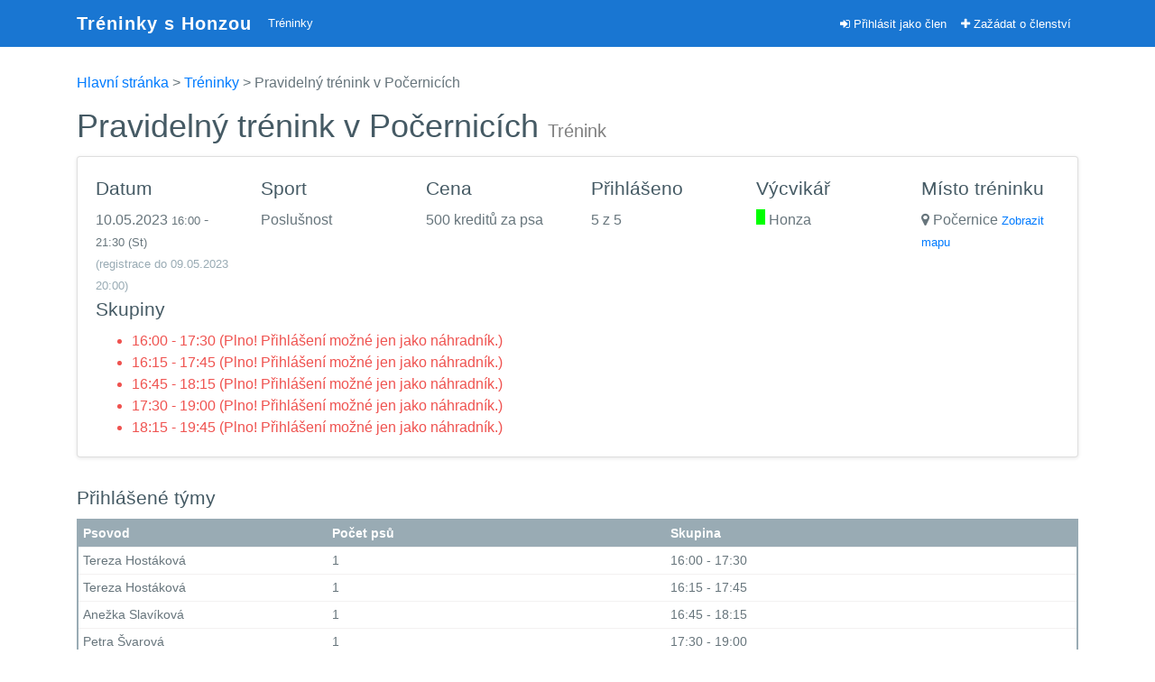

--- FILE ---
content_type: text/html; charset=utf-8
request_url: https://honzafarkac.dogres.net/trainings/198399
body_size: 3676
content:
<!DOCTYPE html>
<html lang='cs' xml:lang='cs' xmlns:fb='http://www.facebook.com/2008/fbml' xmlns:og='http://ogp.me/ns#'>
<head prefix='og: http://ogp.me/ns# fb: http://ogp.me/ns/fb#'>
<meta content='text/html; charset=UTF-8' http-equiv='Content-Type'>
<meta charset='utf-8'>
<meta content='IE=edge' http-equiv='X-UA-Compatible'>
<meta content='width=device-width,initial-scale=1,maximum-scale=1.0' name='viewport'>
<title>Pravidelný trénink v Počernicích - Tréninky s Honzou</title>
<meta content='Trénink' name='description'>
<meta content='Trénink' property='og:description'>
<meta content='Pravidelný trénink v Počernicích - Tréninky s Honzou' property='og:title'>
<meta content='website' property='og:type'>
<meta content='1568144579906484' property='fb:app_id'>
<meta content='index, follow' name='robots'>
<meta content='#1976d2' name='theme-color'>
<meta content='Tréninky s Honzou' property='og:site_name'>
<meta content='https://honzafarkac.dogres.net/trainings/198399' property='og:url'>
<meta content='https://dogres.cz/training_fb_image_production.png' property='og:image'>
<link rel="stylesheet" media="screen" href="https://unpkg.com/leaflet@1.7.1/dist/leaflet.css" />
<script src="https://unpkg.com/leaflet@1.7.1/dist/leaflet.js"></script>
<meta content='bLD0OwWIOOZFIhL5Nv7nEcQ5sQXtsuL_nmgiHhas1cA' name='google-site-verification'>

<link href='/favicon_production.ico' rel='shortcut icon'>
<meta name="csrf-param" content="authenticity_token" />
<meta name="csrf-token" content="tem22jmWkbYsf0mRYgnI/hhCNZp0m136cOzpOCZQwJxnvoHnh8GqikytQcQ5ilZTPA5VIIp7KO3R8fkZMAjpug==" />
<link rel="stylesheet" media="all" href="/assets/application-a1e84c59d0cedfa05749ddefa5cba7a1c62cc41a443173dd95f3f4fb8031c1c0.css" />
<script>
//<![CDATA[

  window.helperData = {
    translation_paths: {"cs":"/assets/i18n/cs-bfba13543af83799fe9e0fa47b0064130ba459f9e0c65bf111045ffc1125ce86.json","sk":"/assets/i18n/sk-cd4999e72909ea29e8b8f443f90fd3df4b36207b91c6b3ce450ac6633ea4aa13.json","pl":"/assets/i18n/pl-9f15de60af29a152634b144d49b9e53d50cfcdecc5c64d4f1c70e26458362bb5.json","en":"/assets/i18n/en-2a5e3ee3ad404d28430f4d012aaeba5b565fb9c05450f72dcbef90224b2519a5.json","de":"/assets/i18n/de-74860e2221f5f0d157182614739af0c983e8e59af59d918004b59e6f6a4fee8f.json"}
  }

//]]>
</script>
<link rel="stylesheet" media="all" href="/assets/colorify-e866a5e3cf2f750d8759d0b7da47cfb73c8abe662b24d21dd450447849f6345c.css" />
<script src="/assets/i18n/cs-087c17ae275cee5a85f139f83be569bb0cb06609a32d74ee35708b19ff684631.js"></script>
<script src="/packs/js/application-46c9dff09c6f2ee4d554.js"></script>
<script src="/assets/application-11f2afb73d2c83b079925ccc5e4e7b79a372c0dc9a609c90e8ea17d2a17e12d1.js"></script>

<script async data-cookiecategory='analytics' src='https://www.googletagmanager.com/gtag/js?id=UA-112931240-1'></script>
<script data-cookiecategory='analytics' type='text/plain'>
window.dataLayer = window.dataLayer || [];
function gtag(){dataLayer.push(arguments);}
gtag('js', new Date());
gtag('config', 'UA-112931240-1');
</script>

</head>

<body>
<section id='wrapper'>
<header id='menu-wrap'>
<nav class='navbar navbar-expand-lg navbar-dark bg-theme fixed-top'>
<div class='container'>
<a class="text-white hidden-md-up" href="/">Tréninky s Honzo</a>
<button aria-controls='navbarColor01' aria-expanded='false' aria-label='Toggle navigation' class='navbar-toggler' data-target='#navbarColor01' data-toggle='collapse' type='button'>
<span>
MENU
<i class="fa fa-angle-down"></i>
</span>
</button>
<div class='collapse navbar-collapse' id='navbarColor01'>
<ul class='navbar-nav mr-auto'>
<li class='nav-item home_link hidden-sm-down'><a class="nav-link" href="/">Tréninky s Honzou</a></li>
<li class='nav-item active'><a class="nav-link smaller_navlink" href="/trainings">Tréninky</a></li>
</ul>
<ul class='pull-right navbar-nav'>
<li class='nav-item'><a class="nav-link smaller_navlink" href="/user_people/login?return_path=%2Ftrainings%2F198399"><i class="fa fa-sign-in"></i> Přihlásit jako člen</a></li>
<li class='nav-item'><a class="nav-link smaller_navlink" href="/user_people/new"><i class="fa fa-plus"></i> Zažádat o členství</a></li>
</ul>
</div>
</div>
</nav>
</header>

<div class='container main_content public_container'>

<div class='mb-3'>
<a href="/">Hlavní stránka</a>
&gt;
<a href="/trainings">Tréninky</a>
&gt;
Pravidelný trénink v Počernicích
</div>
<div class='pull-left'>
<h1>
Pravidelný trénink v Počernicích
<small>Trénink</small>
</h1>
</div>
<div class='pull-right'></div>
<div class='clearfix'></div>
<div class='card'>
<div class='card-body'>
<div class='row'>
<div class='col col-xs-12'>
<h3>Datum</h3>
10.05.2023 <small>16:00</small> - <small>21:30</small> <small>(St)</small>
<br>
<small class='text-muted'>(registrace do 09.05.2023 20:00)</small>
</div>
<div class='col col-xs-12'>
<h3>Sport</h3>
Poslušnost
</div>
<div class='col col-xs-12'>
<h3>Cena</h3>
500 kreditů za psa
</div>
<div class='col col-xs-12'>
<h3>Přihlášeno</h3>
5 z 5 
</div>
<div class='col col-xs-12'>
<h3>Výcvikář</h3>
<span style="background-color: rgb(0, 255, 0); color: rgb(0, 255, 0)" class="colored">.</span>
Honza
</div>
<div class='col col-xs-12'>
<h3>Místo tréninku</h3>
<i class="fa fa-map-marker"></i>
Počernice
<small><a id="show_map" href="#">Zobrazit mapu</a></small>
</div>
</div>
<div class='row'>
<div class='col col-xs-12'>
<h3>Skupiny</h3>
<ul class='mb-0'>
<li class='text-danger'>
16:00 - 17:30 (Plno! Přihlášení možné jen jako náhradník.)
</li>
<li class='text-danger'>
16:15 - 17:45 (Plno! Přihlášení možné jen jako náhradník.)
</li>
<li class='text-danger'>
16:45 - 18:15 (Plno! Přihlášení možné jen jako náhradník.)
</li>
<li class='text-danger'>
17:30 - 19:00 (Plno! Přihlášení možné jen jako náhradník.)
</li>
<li class='text-danger'>
18:15 - 19:45 (Plno! Přihlášení možné jen jako náhradník.)
</li>
</ul>
</div>
</div>
</div>
</div>

<div class='map-wrap d-none'>
<div id='map' style='height: 300px;'></div>
</div>
<script>
var coordinates = [50.0972136, 14.6075547]; // Example: Rychvald, Czech Republic
window.map = L.map('map').setView(coordinates, 13);
L.tileLayer('https://{s}.tile.openstreetmap.org/{z}/{x}/{y}.png', { attribution: '&copy; <a href="https://www.openstreetmap.org/copyright">OpenStreetMap</a> contributors'}).addTo(window.map);
L.marker(coordinates).addTo(window.map).bindPopup('Počernice').openPopup();
</script>

<h3>Přihlášené týmy</h3>
<table class='table color-bordered-table muted-bordered-table table-sm'>
<colgroup>
<col style='width: 25%'>
</colgroup>
<thead>
<tr>
<th>Psovod</th>
<th>Počet psů</th>
<th>Skupina</th>
</tr>
</thead>
<tbody>
<tr>
<td>
Tereza Hostáková

</td>
<td>1</td>
<td>16:00 - 17:30</td>
</tr>

<tr>
<td>
Tereza Hostáková

</td>
<td>1</td>
<td>16:15 - 17:45</td>
</tr>

<tr>
<td>
Anežka Slavíková 

</td>
<td>1</td>
<td>16:45 - 18:15</td>
</tr>

<tr>
<td>
Petra Švarová

</td>
<td>1</td>
<td>17:30 - 19:00</td>
</tr>

<tr>
<td>
Jana Kalibová

</td>
<td>1</td>
<td>18:15 - 19:45</td>
</tr>

</tbody>
</table>
<h3 class='text-danger'>
Přihlašování není aktivní.

</h3>
<hr>
<h3>Komentáře k tréninku:</h3>
<div class='alert alert-info'>Komentáře mohou přidávat pouze přihlášení uživatelé</div>
<div class='chat-main-box'>
<div class='chat-left-aside'></div>
<div class='chat-right-aside'>
<div class='chat-rbox'>
<ul class='chat-list'>
</ul>
</div>
</div>
</div>



</div>
</section>
<footer class='mt-5 mb-3'>
<div class='container text-center'>
<em>
Vytvořeno přes rezervační systém
<a target="_blank" href="https://dogres.cz">Dogres.cz</a>
<div class='apps-links'>
<p>Stáhněte si Dogres do vašeho chytrého telefonu</p>
<a title="Android app" rel="nofollow" href="https://play.google.com/store/apps/details?id=com.dogres.dogres"><img alt="Android app" src="/assets/android-c110fa87b437b5ced21a6d64f30e8b7f4220ceb85b6d920f293be44f8f5adda6.png" />
</a><a title="iOS app" rel="nofollow" href="https://apps.apple.com/us/app/dogres/id1626488489"><img alt="iOS app" src="/assets/ios-d9c6c0d6d91a3ff5e53c78c7fd0f4ae2165d8813d0f75f6e7871cdcbf3c2ace1.png" />
</a></div>

</em>
</div>
</footer>
</body>
</html>


--- FILE ---
content_type: text/css
request_url: https://honzafarkac.dogres.net/assets/colorify-e866a5e3cf2f750d8759d0b7da47cfb73c8abe662b24d21dd450447849f6345c.css
body_size: 598
content:
.preloader{width:100%;height:100%;top:0px;position:fixed;z-index:99999;background:#fff}.preloader .cssload-speeding-wheel{position:absolute;top:calc(50% - 3.5px);left:calc(50% - 3.5px)}.topbar{background:#1976d2}.topbar .navbar-header{background:transparent}.topbar .top-navbar .navbar-header .navbar-brand .light-logo{display:none;color:rgba(255,255,255,0.8)}.topbar .navbar-light .navbar-nav .nav-item>a.nav-link{color:#ffffff !important}.topbar .navbar-light .navbar-nav .nav-item>a.nav-link:hover,.topbar .navbar-light .navbar-nav .nav-item>a.nav-link:focus{color:rgba(255,255,255,0.8) !important}a.link:hover,a.link:focus{color:#1976d2 !important}.bg-theme{background-color:#1976d2 !important}.pagination>.active>a,.pagination>.active>span,.pagination>.active>a:hover,.pagination>.active>span:hover,.pagination>.active>a:focus,.pagination>.active>span:focus{background-color:#1976d2;border-color:#1976d2}.right-sidebar .rpanel-title{background:#1976d2}.stylish-table tbody tr:hover,.stylish-table tbody tr.active{border-left:4px solid #1976d2}.text-themecolor{color:#1976d2 !important}.profile-tab li a.nav-link.active,.customtab li a.nav-link.active{border-bottom:2px solid #1976d2;color:#1976d2}.profile-tab li a.nav-link:hover,.customtab li a.nav-link:hover{color:#1976d2}.btn-themecolor,.btn-themecolor.disabled{background:#1976d2;color:#ffffff;border:1px solid #1976d2}.btn-themecolor:hover,.btn-themecolor.disabled:hover{background:#1976d2;opacity:0.7;border:1px solid #1976d2}.btn-themecolor.active,.btn-themecolor:focus,.btn-themecolor.disabled.active,.btn-themecolor.disabled:focus{background:#028ee1}.label-themecolor{background:#1976d2}.sidebar-nav>ul>li.active>a{color:#1976d2;border-color:#1976d2}.sidebar-nav>ul>li.active>a i{color:#1976d2}.sidebar-nav ul li a.active,.sidebar-nav ul li a:hover{color:#1976d2}.sidebar-nav ul li a.active i,.sidebar-nav ul li a:hover i{color:#1976d2}


--- FILE ---
content_type: application/javascript
request_url: https://honzafarkac.dogres.net/assets/i18n/cs-087c17ae275cee5a85f139f83be569bb0cb06609a32d74ee35708b19ff684631.js
body_size: 41714
content:
window.translations||(window.translations={}),window.translations.cs={account_deleted:"V\xe1\u0161 \xfa\u010det a v\u0161echna jeho data byla smaz\xe1na",accounting_types:{credit_people_assigned:"P\u0159ipsan\xe9 kredity podle \u010dlen\u016f",credit_people_charged:"Odebran\xe9 kredity podle \u010dlen\u016f",credit_trainers:"Kredity podle v\xfdcvik\xe1\u0159\u016f",halls_count:"Pron\xe1jmy podle po\u010dtu rezervac\xed",people_debts:"\u010clenov\xe9 - pohled\xe1vky",people_payments_cash:"\u010clenov\xe9 a sou\u010dty plateb za tr\xe9ninky (pen\xedze)",people_payments_credits:"\u010clenov\xe9 a sou\u010dty plateb za tr\xe9ninky (kredity)",people_trainings:"\u010clenov\xe9 a po\u010dty tr\xe9nink\u016f",places_trainings:"Extra platby za tr\xe9ninky",trainers_trainings:"Tr\xe9ninky a str\xe1ven\xfd v\xfdcvikov\xfd \u010das",trainings_places:"Tr\xe9ninky podle m\xedsta",trainings_sports:"Tr\xe9ninky podle sport\u016f",trainings_trainers:"Tr\xe9ninky podle v\xfdcvik\xe1\u0159\u016f",unregistered_debts:"Ostatn\xed ne\u010dlenov\xe9 - pohled\xe1vky"},action:"Akce",activate:"Aktivovat p\u0159\xedstup",active:"Aktivn\xed",activerecord:{attributes:{address:{city:"M\u011bsto",country:"Zem\u011b",street:"Ulice a \u010dp.",zip:"PS\u010c"},alert:{created_at:"Datum",subject:"P\u0159edm\u011bt"},app_credit:{amount:"Mno\u017estv\xed",bought_amount:"Zakoupen\xe9 mno\u017estv\xed",created_at:"Vytvo\u0159eno",credit_type:"Pou\u017eit\xed kredit\u016f",is_free:"Zdarma?",paid:"Zaplaceno?",price:"Cena"},attachment:{attachment:"Soubor",desc:"Popis p\u0159\xedlohy"},chapter:{name:"N\xe1zev kapitoly"},club:{active:"Zve\u0159ejnit",desc:"Popis klubu",example_video:"Uk\xe1zkov\xe9 video",external_example_video:"Odkaz na uk\xe1zkov\xe9 video",image:"Obr\xe1zek",name:"N\xe1zev klubu",pay_method:"Metoda platby",price:"Cena",short_desc:"Kr\xe1tk\xfd popisek klubu",vat:"Sazba DPH",vat_payer:"Zahrnout DPH",video_type:"Typ videa"},club_folder:{name:"N\xe1zev t\xe9matu"},club_post:{content:"Text \u010dl\xe1nku",name:"N\xe1zev \u010dl\xe1nku"},comment:{content:"Text koment\xe1\u0159e",liame:"V\xe1\u0161 email",name:"Va\u0161e jm\xe9no"},course:{active:"Zve\u0159ejnit",cert:"Certifik\xe1t",cert_date:"Certifik\xe1t - sou\u0159adnice pro datum",cert_name:"Certifik\xe1t - sou\u0159adnice pro jm\xe9no",desc:"Popis videokurzu",example_video:"Uk\xe1zkov\xe9 video",external_example_video:"Odkaz na uk\xe1zkov\xe9 video",hidden_times:"Skr\xfdt zobrazen\xed d\xe9lky vide\xed",image:"Obr\xe1zek videokurzu",name:"N\xe1zev videokurzu",pay_method:"Metoda platby",position:"Pozice na str\xe1nce kurz\u016f",price:"Cena",required_phone:"Povinn\xfd telefon v registrac\xedch",short_desc:"Kr\xe1tk\xfd popisek kurzu",trainer_id:"Autor videokurzu (pro fakturaci)",vat:"Sazba DPH",video_type:"Typ videa"},course_person:{active:"Schv\xe1len",email:"Email",name:"Jm\xe9no a p\u0159\xedjmen\xed",paid:"Zaplaceno",person_id:"\u010clen",phone:"Telefon",price:"Cena",variable_symbol:"Variabiln\xed symbol"},credit:{active:"Aktivn\xed",amount:"Po\u010det kredit\u016f",currency:"M\u011bna",desc:"Kr\xe1tk\xfd popis",pay_method:"Metoda platby",pay_to_trainer:"Na dokladech pou\u017e\xedt faktura\u010dn\xed \xfadaje v\xfdcvik\xe1\u0159e",price:"Cena",price_mode:"Koncov\xe1 cena",sport_id:"Sport",trainer_id:"V\xfdcvik\xe1\u0159",valid_months:"Platnost kredit\u016f od data koup\u011b (m\u011bs\xedc\u016f)",vat:"Sazba DPH [%]",vat_payer:"Zahrnout DPH"},credit_log:{created_at:"Zaznamen\xe1no",credits:"Kredity",domain_id:"Web",name:"Popis",price:"Cena",sport_id:"Platn\xe9 pro sport",trainer_id:"Platn\xe9 pro v\xfdcvik\xe1\u0159e",valid_to:"Platnost do"},credit_order:{amount:"Po\u010det kredit\u016f",created_at:"Objedn\xe1no",credit_id:"Vyberte bal\xed\u010dek kredit\u016f ke koupi",domain_id:"Rezerva\u010dn\xed web",paid:"Zaplaceno",paid_at:"Zaplaceno dne",pay_method:"Metoda platby",person_id:"\u010clen",price:"Cena",variable_symbol:"Variabiln\xed symbol"},credit_season:{created_at:"Zaznamen\xe1no",date_from:"Platnost od",date_to:"Platnost do",domain_id:"Web"},discount:{code:"K\xf3d",months:"Po\u010det m\u011bs\xedc\u016f",used:"Pou\u017eito?"},dogres_invoice:{domain_id:"Rez. web",from:"Obdob\xed od",paid:"Zaplaceno",price:"\u010c\xe1stka",to:"Obdob\xed do"},domain:{account_number:"\u010c\xedslo \xfa\u010dtu",allow_watchdogs:"Povolit p\u0159id\xe1v\xe1n\xed hl\xeddac\xedho psa na tr\xe9ninky",autoapprove_people:"Automaticky schvalovat nov\xe9 \u017e\xe1dosti o \u010dlenstv\xed",city:"M\u011bsto",color_type:"Zdroj barvy tr\xe9ninku v kalend\xe1\u0159i",company_name:"N\xe1zev firmy / jm\xe9no OSV\u010c",default_calendar_view:"V\xfdchoz\xed zobrazen\xed kalend\xe1\u0159e s tr\xe9ninky",desc:"Text na \xfavodn\xed str\xe1nce webu",dic:"DI\u010c (I\u010c DPH pro Slovensko)",domain:"Adresa rezerva\u010dn\xedho webu",email:"Kontaktn\xed email",enable_beginners:"Povolit vyj\xedme\u010dn\xe9 neode\u010d\xedt\xe1n\xed kredit\u016f",facebook:"Odkaz na Facebook",fb_like:"Zobrazit na webu Facebook tla\u010d\xedtka (To se mi l\xedb\xed, Sd\xedlet)",fio_pairing:"Aktivn\xed kontrola plateb z FIO Banky",fio_token:"FIO Banka token API",footer_sro:"Fyzick\xe1 osoba zapsan\xe1 v \u017eivnostensk\xe9m rejst\u0159\xedku",halls_desc:"Text na str\xe1nce s pron\xe1jmy",has_accounting:"Vedeme \xfa\u010detnictv\xed",has_registrations:"P\u0159ij\xedm\xe1me nov\xe9 \u010dleny (povolit registrace \u010dlen\u016f na webu)",iban:"IBAN",ico:"I\u010cO",ident:"Identifik\xe1tor",instagram:"Odkaz na Instagram",invisible_trainings_to_people:"Neviditeln\xe1 jm\xe9na p\u0159ihl\xe1\u0161en\xfdch neuvid\xed ani \u010dlenov\xe9.",invoice_number_prefix:"Prefix pro \u010d\xedselnou \u0159adu faktur",is_base:"Z\xe1kladna",locale:"Jazyk webu",make_people_automatic:"Automaticky p\u0159id\xe1vat nov\u011b p\u0159ihl\xe1\u0161en\xe9 jako \u010dleny",min_percents:"Min. procenta",min_percents_audio:"Min. procenta pro Audio",name:"N\xe1zev",new_person_email_text:"Text v emailu pro nov\xe9ho \u010dlena (Pokyny pro nov\xe9 \u010dleny, \u0159\xe1d klubu, apod.)",only_for_user_id:"Zobrazit jen u\u017eivateli",only_free_people:"U tr\xe9nink\u016f zobrazovat pouze voln\xe1 m\xedsta (skr\xfdt celkovou kapacitu)",people_question:"Dopl\u0148uj\xedc\xed ot\xe1zka pro registra\u010dn\xed formul\xe1\u0159 nov\xe9ho \u010dlena",pixel:"Facebook Pixel k\xf3d (pro facebook reklamy)",position:"Pozice",seminars_desc:"Text na str\xe1nce se semin\xe1\u0159i",seminars_label:"P\u0159ejmenovat Semin\xe1\u0159e na",show_children:"Rozcestn\xedk",show_only_future_trainings:"V kalend\xe1\u0159i zobrazovat jen budouc\xed tr\xe9ninky",street:"Ulice a \u010d.p.",subdesc:"Sub popis",trainer_invoice_number_prefix:"Prefix pro \u010d\xedselnou \u0159adu faktur (v\xfdcvik\xe1\u0159i)",training_reminder:"Upozor\u0148ovat na p\u0159ihl\xe1\u0161en\xe9 tr\xe9ninky den dop\u0159edu",trainings_desc:"Text na str\xe1nce s tr\xe9ninky",trainings_only_people:"V kalend\xe1\u0159i tr\xe9nink\u016f uvid\xed tr\xe9ninky pro \u010dleny jen p\u0159ihl\xe1\u0161en\xed \u010dlenov\xe9",url:"URL",vat:"Sazba DPH [%]",vat_payer:"Jsme pl\xe1tci DPH",youtube:"Odkaz na Youtube",zip:"PS\u010c"},form_item:{hint_text:"N\xe1pov\u011bda pro ve\u0159ejnost",is_required:"Povinn\xe9 vypln\u011bn\xed",item_label:"Nadpis polo\u017eky formul\xe1\u0159e (ve\u0159ejn\xfd)",item_type:"Typ polo\u017eky formul\xe1\u0159e",name:"N\xe1zev",public_visible:"Viditeln\xe9 ve ve\u0159ejn\xe9m seznamu p\u0159ihl\xe1\u0161en\xfdch t\xfdm\u016f",values:"Mo\u017en\xe9 hodnoty na v\xfdb\u011br"},group:{content:"Popis",max_teams:"Max. t\xfdm\u016f",time_from:"Od",time_to:"Do"},hall:{active:"Zve\u0159ejnit",add_gap:"P\u0159id\xe1vat 15 min. p\u0159ed a za rezervace",after_paid_text:"Text v emailu po zaplacen\xed",auto_approve:"Automaticky schvalovat nov\xe9 rezervace",cancel_hours:"Zru\u0161en\xed rezervace (max. hodin p\u0159ed za\u010d\xe1tkem)",cant_delete:"Zak\xe1zat ru\u0161en\xed rezervac\xed. Zru\u0161it je m\u016f\u017eete pouze vy",code:"K\xf3d pro otev\u0159en\xed dve\u0159\xed",code_mode:"Kdy zas\xedl\xe1t k\xf3d na email",desc:"Popis na str\xe1nce s pron\xe1jmem",domain_id:"Web",has_invoices:"Automaticky vystavovat doklady o zaplacen\xed",has_sport:"Povolit zad\xe1n\xed sportu u rezervace",hours_before:"Kolik hodin p\u0159edem lze vytvo\u0159it rezervaci",image:"Obr\xe1zek na Facebook",map:"Mapa",max_time:"Kone\u010dn\xfd \u010das",min_time:"Startovac\xed \u010das",name:"N\xe1zev m\xedsta",pay_method:"Metoda platby",price:"Cena",price_after_booking:"Cenu stanov\xedm ka\u017ed\xe9 rezervaci jinou",price_all:"Cena pro ne\u010dlena",price_mode:"Zad\xe1v\xe1m cenu",price_per:"Cena za",remove_image:"Odstranit obr\xe1zek",rent_type:"Typ pron\xe1jmu",rules:"Pokyny / \u0159\xe1d (zas\xedl\xe1no v emailu jako PDF p\u0159\xedloha)",season_end:"Konec sez\xf3ny",season_start:"Za\u010d\xe1tek sez\xf3ny",slot_min:"Po kolika minut\xe1ch rozd\u011blit kalend\xe1\u0159",specific_symbol:"Specifick\xfd symbol",sport_ids:"Povolit zad\xe1n\xed n\xe1sleduj\xedch sport\u016f",vat:"Sazba DPH [%]",vat_payer:"Zahrnout DPH",visible_names:"Viditeln\xe1 jm\xe9na",visible_to_people:"Kalend\xe1\u0159 rezervac\xed je viditeln\xfd jen pro p\u0159ihl\xe1\u0161en\xe9 \u010dleny"},hall_extra:{desc:"Popisek",name:"N\xe1zev",price:"Cena"},lesson:{desc:"Popis lekce",external_video:"Odkaz na video",mp3:"Zvukov\xe1 nahr\xe1vka MP3",name:"N\xe1zev lekce",video:"Video",video_type:"Typ videa"},letter:{content:"Obsah emailu",created_at:"Odesl\xe1no",push_notification:"Push notifikace do mobilu",recipients:"P\u0159\xedjemci",subject:"P\u0159edm\u011bt emailu",tag_ids:"Pouze \u010dlen\u016fm se \u0161t\xedtky",trainer_id:"Poslat za v\xfdcvik\xe1\u0159e"},page:{active:"Aktivn\xed",content:"Text str\xe1nky",domain_id:"Web",name:"N\xe1zev str\xe1nky",parent_id:"Nad\u0159azen\xe1 str\xe1nka"},person:{city:"M\u011bsto",credits:"Kredity",dic:"DI\u010c",email:"Email",has_accounting:"Vyplnit faktura\u010dn\xed \xfadaje",ico:"I\u010cO",name:"Jm\xe9no a p\u0159\xedjmen\xed",phone:"Telefon",street:"Ulice a \u010d.p.",token:"P\u0159ihla\u0161ovac\xed k\xf3d",zip:"PS\u010c"},place:{account_number:"\u010c\xedslo \xfa\u010dtu pro zas\xedl\xe1n\xed extra plateb",block_unpaid:"Zablokovat neplat\xedc\xed \u010dleny",block_unpaid_day:"Po kter\xe9m dni v m\u011bs\xedci prov\xe9st blokaci \u010dlena p\u0159i nezaplacen\xed",color:"Barva",currency:"M\u011bna",lat:"Zem\u011bpisn\xe1 \u0161\xed\u0159ka (LAT)",lng:"Zem\u011bpisn\xe1 d\xe9lka (LNG)",max_trainings:"Max. soub\u011b\u017en\xfdch tr\xe9nink\u016f na tomto m\xedst\u011b",name:"N\xe1zev m\xedsta"},place_hour_rate:{active:"Aktivn\xed",hour_rate:"Sazba za ka\u017edou hodinu tr\xe9ninku",month_start:"Od m\u011bs\xedce",training_rate:"Sazba za ka\u017ed\xfd tr\xe9nink",year_start:"Od roku"},rent:{approved:"Schv\xe1leno",comment:"Koment\xe1\u0159",credits_updated:"Kredity ode\u010dteny",datetime_from:"Za\u010d\xe1tek rezervace",datetime_to:"Konec rezervace",email:"Email",final_price:"Celkov\xe1 cena",hall_id:"N\xe1jemn\xed m\xedsto",has_repeats:"Opakovat",internal_comment:"Moje pozn\xe1mky k rezervaci",name:"Jm\xe9no a p\u0159\xedjmen\xed",own:"Blokovat pro sebe",paid:"Zaplaceno",paid_at:"Datum zaplacen\xed",person_id:"\u010clen",phone:"Telefon",rent_name:"N\xe1zev rezervace",repeat_period:"Jak \u010dasto opakovat",repeat_until:"Opakov\xe1n\xed do",sport_id:"Sport",variable_symbol:"Variabiln\xed symbol"},seminar:{active:"Aktivovat p\u0159ihla\u0161ov\xe1n\xed",allow_watchers:"Povolit div\xe1ky",chat_type:"Typ komunikace",content:"Popis",currency:"M\u011bna",date_end:"Datum konce semin\xe1\u0159e",date_start:"Datum za\u010d\xe1tku semin\xe1\u0159e",first_task_name:"N\xe1zev prvn\xedho \xfakolu",has_invoices:"Automaticky vystavovat doklady o zaplacen\xed",image:"Obr\xe1zek na Facebook",jitsi_time:"\u010cas za\u010d\xe1tku video hovoru",name:"N\xe1zev semin\xe1\u0159e",pay_method:"Metoda platby",price:"Cena",seminar_for:"P\u0159\xedstupnost",seminar_type:"Typ semin\xe1\u0159e",watcher_price:"Cena pro div\xe1ka"},seminar_person:{active:"Schv\xe1len",comment:"Vzkaz",date_end:"Datum konce chatu semin\xe1\u0159e",email:"Email",internal_comment:"Tajn\xe1 pozn\xe1mka",jitsi_time:"\u010cas za\u010d\xe1tku video hovoru",name:"Jm\xe9no a p\u0159\xedjmen\xed",paid:"Zaplaceno",person_id:"\u010clen",phone:"Telefon",price:"Cena",variable_symbol:"Variabiln\xed symbol",watcher:"Div\xe1k"},seminar_task:{content:"\xdavodn\xed text",copy_to_all_people:"Zkop\xedrovat tento \xfakol pro v\u0161echny \xfa\u010dastn\xedky",name:"N\xe1zev \xfakolu"},sport:{color:"Barva",name:"N\xe1zev"},sub:{discount_code:"Slevov\xfd k\xf3d",is_free:"Zdarma",months:"M\u011bs\xedc\u016f",paid:"Zaplaceno",paid_at:"Zaplaceno",pay_method:"Metoda platby",price:"Cena",user_id:"U\u017eivatel",valid_from:"Platn\xe9 od",valid_to:"Platn\xe9 do",variable_symbol:"Variabiln\xed symbol"},system_message:{content:"Obsah",locale:"Jazyk u\u017eivatel\u016f",name:"P\u0159edm\u011bt zpr\xe1vy",ready_to_sent:"Odesl\xe1no",user_ids:"U\u017eivatel\xe9"},system_page:{active:"Aktivn\xed",content:"Text",footer:"Pati\u010dka",ident:"Identifik\xe1tor",menu:"Menu",name:"N\xe1zev"},system_sport:{name:"N\xe1zev",sportids:"Sporty"},tag:{color:"Barva",name:"N\xe1zev"},trainer:{account_number:"\u010c\xedslo \xfa\u010dtu",can_manage_accountings:"M\u016f\u017ee nahl\xed\u017eet do Statistik",can_manage_clubs:"M\u016f\u017ee spravovat kluby",can_manage_courses:"M\u016f\u017ee spravovat videokurzy",can_manage_credit_orders:"M\u016f\u017ee spravovat svou nab\xeddku kredit\u016f",can_manage_letters:"M\u016f\u017ee pos\xedlat \u010dlen\u016fm emaily a notifikace do mobilu",can_manage_person:"M\u016f\u017ee spravovat \u010dleny",can_manage_rents:"M\u016f\u017ee spravovat rezervace n\xe1jemn\xedch m\xedst",can_manage_seminars:"M\u016f\u017ee spravovat online semin\xe1\u0159e",can_manage_settings:"M\xe1 p\u0159\xedstup k nastaven\xed web\u016f",can_manage_trainings:"M\u016f\u017ee spravovat tr\xe9ninky",city:"M\u011bsto",color:"Barva",country:"Zem\u011b",currency:"M\u011bna",dic:"DI\u010c",domain_ids:"Jak\xe9 rezerva\u010dn\xed weby uvid\xed",email:"Email",fio_pairing:"Aktivn\xed kontrola plateb z FIO Banky",fio_token:"FIO Banka token API",footer_sro:"Fyzick\xe1 osoba zapsan\xe1 v \u017eivnostensk\xe9m rejst\u0159\xedku",has_accounting:"Vyplnit faktura\u010dn\xed \xfadaje",has_user:"V\xfdcvik\xe1\u0159 si m\u016f\u017ee spravovat svou agendu (tr\xe9ninky)",hour_rate:"Hodinov\xe1 sazba (pro v\xfdplatu)",iban:"IBAN",ico:"I\u010cO",name:"Jm\xe9no",person_select_trainer_type:"P\u0159i p\u0159id\xe1v\xe1n\xed kredit\u016f m\u016f\u017ee volit tren\xe9ra",street:"Ulice a \u010d.p.",team_rate:"Sazba za ka\u017ed\xe9ho psa (pro v\xfdplatu)",training_see:"Vid\xed tr\xe9ninky",training_select_trainer_type:"M\u016f\u017ee vytv\xe1\u0159et a upravovat tr\xe9ninky",vat:"Sazba DPH [%]",vat_payer:"Pl\xe1tce DPH",zip:"PS\u010c"},training:{active:"Zve\u0159ejnit",allow_registrations_alltime:"Povolit p\u0159ihla\u0161ov\xe1n\xed do konce trv\xe1n\xed tr\xe9ninku",at_date:"Datum",cancel_hours:"Zru\u0161en\xed registrace (max. hodin p\u0159ed za\u010d\xe1tkem)",cant_delete:"Zak\xe1zat odhla\u0161ov\xe1n\xed pro ji\u017e p\u0159ihl\xe1\u0161en\xe9 t\xfdmy (m\u016f\u017ee pouze tren\xe9r)",currency:"M\u011bna",datetime_from:"Za\u010d\xe1tek tr\xe9ninku",datetime_to:"Konec tr\xe9ninku",desc:"Popis na str\xe1nce s tr\xe9ninkem",disabled_reservations:"Zak\xe1zat p\u0159ihla\u0161ov\xe1n\xed",dog_sizes:"Povolen\xe9 velikostn\xed kategorie",domain_id:"Rezerva\u010dn\xed web",email_text:"Informa\u010dn\xed text do emailu po rezervaci",email_text_type:"P\u0159ipojit do emailu",form_item_ids:"Extra polo\u017eky",future_reg_dates:"Posouvat periodicky i Start a Konec registrac\xed",hall_id:"Rezervovat \u010das tr\xe9ninku v m\xedst\u011b pron\xe1jmu",has_comments:"Povolit koment\xe1\u0159e u tr\xe9ninku",has_dog_sizes:"Povolit zad\xe1n\xed velikostn\xedch kategori\xed",has_groups:"Rozd\u011blen\xed na skupiny",has_invoices:"Automaticky vystavovat doklady o zaplacen\xed",has_phone:"Povinnost vyplnit telefon",has_repeats:"Opakovan\xfd tr\xe9nink",has_substitute:"Povolit n\xe1hradn\xedky",image:"Obr\xe1zek na Facebook",max_dog_sizes:"Maxim\xe1ln\xed po\u010det r\u016fzn\xfdch velikost\xed v tr\xe9ninku/skupin\u011b",max_dogs:"Max. ps\u016f na jednu rezervaci",max_teams:"Max. t\xfdm\u016f",meteo_feed_id:"M\u011bsto (pro p\u0159edpov\u011b\u010f po\u010das\xed)",name:"N\xe1zev",pay_method:"Metoda platby",pay_type:"Druh platby",place_id:"M\xedsto tr\xe9ninku",price:"Cena",price_after_booking:"Cenu stanov\xedm ka\u017ed\xe9 p\u0159ihl\xe1\u0161ce jinou",price_mode:"Koncov\xe1 cena",registration_start:"Start registrac\xed",registration_stop:"Konec registrac\xed",remove_tags_at:"Zvolit \u010das, kdy syst\xe9m odebere \u0161t\xedtky",repeat_period:"Jak \u010dasto opakovat",repeat_until:"Opakovat tr\xe9nink a\u017e do",show_paid:"Zobrazovat ve\u0159ejn\u011b kdo ji\u017e tr\xe9nink zaplatil",specific_symbol:"Specifick\xfd symbol",sport_id:"Sport",tag_ids:"Povolit jen \u010dlen\u016fm s t\u011bmito \u0161t\xedtky",trainer_address:"Na dokladech pou\u017e\xedt faktura\u010dn\xed \xfadaje v\xfdcvik\xe1\u0159e",trainer_id:"V\xfdcvik\xe1\u0159",training_type:"Typ tr\xe9ninku",vat:"Sazba DPH [%]",vat_payer:"Zahrnout DPH",visible_names:"Viditeln\xe1 jm\xe9na"},"training/groups":{content:"Popis",max_teams:"Max. t\xfdm\u016f",time_from:"Od",time_to:"Do"},training_person:{beginner:"Neode\u010d\xedtat kredity",comment:"Vzkaz",deposit_paid:"Z\xe1loha zaplacena",dog_sizes:"Velikost",dogs:"Po\u010det ps\u016f",email:"Email",group_id:"Skupina",internal_comment:"Tajn\xe1 pozn\xe1mka",name:"Jm\xe9no a p\u0159\xedjmen\xed",paid:"Zaplaceno",paid_at:"Datum zaplacen\xed",person_id:"Psovod",phone:"Telefon",price:"Cena",substitute:"N\xe1hradn\xedk",variable_symbol:"Variabiln\xed symbol"},user:{active:"Potvrzen (Aktivn\xed)",alert_type:"Jak m\u011b m\xe1 Dogres upozor\u0148ovat",city:"M\u011bsto",color:"Barevn\xe9 sch\xe9ma administrace Dogres",company_name:"N\xe1zev firmy / jm\xe9no OSV\u010c",country:"Zem\u011b",current_password:"Sou\u010dasn\xe9 heslo",delete_person_content:"Text emailu p\u0159i odebr\xe1n\xed \u010dlenstv\xed u\u017eivateli",dic:"DI\u010c",domains:"Rezerva\u010dn\xed weby",email:"E-mail",first_name:"Jm\xe9no",ico:"I\u010cO",is_trainer:"Chci se zaregistrovat jako tren\xe9r",last_name:"P\u0159\xedjmen\xed",locale:"Jazyk aplikace Dogres",password:"Heslo",password_confirmation:"Potvrzen\xed hesla",remember_me:"Zapamatovat",reset_password_token:"Odkaz ji\u017e nen\xed platn\xfd, potvrzovac\xed token",roles:"Role",street:"Ulice a \u010dp.",zip:"PS\u010c"},user_person:{active:"Aktivn\xed (povolit rezervace)",city:"M\u011bsto",created_at:"Datum po\u010d\xe1tku \u010dlenstv\xed",dic:"DI\u010c",email:"Email",has_accounting:"Vyplnit faktura\u010dn\xed \xfadaje",ico:"I\u010cO",name:"Jm\xe9no a p\u0159\xedjmen\xed",phone:"Telefon",street:"Ulice a \u010d.p.",tag_ids:"\u0160t\xedtky",user_id:"Majitel",zip:"PS\u010c"},voucher:{active:"Aktivn\xed",codes:"K\xf3dy",course_id:"Konkr\xe9tn\xed videokurz",credit_id:"Konkr\xe9tn\xed kredit",hall_id:"Konkr\xe9tn\xed n\xe1jemn\xed m\xedsto",model:"Zac\xedlen\xed",name:"N\xe1zev slevov\xe9ho k\xf3du",num_codes:"Kolik vygenerovat slevov\xfdch k\xf3d\u016f",percents:"Procentu\xe1ln\xed sleva",repeatable:"Stejn\xe9 k\xf3dy lze pou\u017e\xedvat opakovan\u011b",seminar_id:"Konkr\xe9tn\xed online semin\xe1\u0159",training_id:"Konkr\xe9tn\xed tr\xe9nink",valid_to:"Platn\xfd do",value:"Pen\u011b\u017eit\xe1 sleva"}},errors:{messages:{record_invalid:"Validace je ne\xfaspe\u0161n\xe1: %{errors}",restrict_dependent_destroy:{has_many:"Nem\u016f\u017eu smazat polo\u017eku proto\u017ee existuje z\xe1visl\xe9/\xfd %{record}",has_one:"Nem\u016f\u017eu smazat polo\u017eku proto\u017ee existuje z\xe1visl\xe1/\xfd/\xe9 %{record}"}}},models:{course:{few:"Videokurzy",many:"Videokurz\u016f",one:"Videokurz",other:"Videokurz\u016f",two:"Videokurzy"},credit:{few:"Kredity",many:"Kredit\u016f",one:"Kredit",other:"Kredit\u016f",two:"Kredity"},hall:{few:"N\xe1jemn\xed m\xedsta",many:"N\xe1jemn\xedch m\xedst",one:"N\xe1jemn\xed m\xedsto",other:"N\xe1jemn\xedch m\xedst",two:"N\xe1jemn\xed m\xedsta"},seminar:{few:"Online semin\xe1\u0159e",many:"Online semin\xe1\u0159\u016f",one:"Online semin\xe1\u0159",other:"Online semin\xe1\u0159\u016f",two:"Online semin\xe1\u0159e"},training:{few:"Tr\xe9ninky",many:"Tr\xe9nink\u016f",one:"Tr\xe9nink",other:"Tr\xe9nink\u016f",two:"Tr\xe9ninky"}}},add_chapter:"P\u0159idat kapitolu",add_lesson:"P\u0159idat lekci",add_place_hour_rate:"P\u0159idat sazbu",add_task:"P\u0159idat \xfakol",added_to_stack:"\xdasp\u011b\u0161n\u011b p\u0159id\xe1n mezi p\u0159ihl\xe1\u0161en\xe9",address_updated:"Nyn\xed m\u016f\u017eete prodlou\u017eit p\u0159edplatn\xe9 Dogres",address_updated2:"Nyn\xed m\u016f\u017eete pokra\u010dovat v pr\xe1ci",admin:{app_credits:{index:{title:"App kredity"}},bank_helps:{index:{title:"Banky"}},discounts:{index:{add:"P\u0159idat k\xf3d",title:"Slevov\xe9 k\xf3dy"}},dogres_invoices:{index:{title:"Provize"}},domains:{index:{add:"Vytvo\u0159it rezerva\u010dn\xed web",title:"Rezerva\u010dn\xed weby",users:"Po\u010det u\u017eivatel\u016f"}},imports:{index:{title:"Importy"}},people:{index:{title:"\u010clenov\xe9"}},subs:{edit:{title:"Upravit p\u0159edplatn\xe9"},index:{title:"P\u0159edplatn\xe9"}},system_messages:{index:{add:"Nov\xe1 zpr\xe1va",not_sent_users:"Neodesl\xe1no",send_all:"Odeslat v\u0161em",title:"Syst\xe9mov\xe9 zpr\xe1vy"}},system_pages:{index:{add:"P\u0159idat str\xe1nku",title:"Syst\xe9mov\xe9 str\xe1nky"}},system_sports:{index:{add:"P\u0159idat sport",title:"Propojen\xed sport\u016f"}},users:{index:{add:"Vytvo\u0159it u\u017eivatele",become:"P\u0159ihl\xe1sit za u\u017eivatele",current_sub:"P\u0159edplatn\xe9",title:"U\u017eivatel\xe9"}}},alerts_read:"V\u0161echny notifikace byly ozna\u010deny jako p\u0159e\u010dten\xe9",all_day_slot:"Celodenn\xed",all_places_marked_as_paid:"V\u0161echny poplatky byly ozna\u010deny jako zaplacen\xe9",all_selected_rents_destroyed:"V\u0161echny vybran\xe9 rezervace byly smaz\xe1ny",all_selected_training_people_destroyed:"V\u0161echny vybran\xe9 p\u0159ihl\xe1\u0161ky byly smaz\xe1ny",all_selected_trainings_destroyed:"V\u0161echny vybran\xe9 tr\xe9ninky byly vymaz\xe1ny.",all_year:"Cel\xfd rok",all_year_season:"Celoro\u010dn\u011b",already_signed:"Ji\u017e jste p\u0159ihl\xe1\u0161en do syst\xe9mu, nyn\xed se rezervujte na tr\xe9nink pomoc\xed formul\xe1\u0159e v tr\xe9ninku.",anonymous:"Anonymn\xed \u010dlen (smazan\xfd)",anything:"V\u0161e - slevov\xfd k\xf3d lze pou\u017e\xedt na cokoliv",app_credit_created:"Objedn\xe1vka kredit\u016f byla ulo\u017eena.",app_credit_description:"N\xe1kup %{amount} kredit\u016f pro syst\xe9m Dogres",app_credits_collection:"%{amount} kredit\u016f (%{price} bez DPH)","apps-links-text":"St\xe1hn\u011bte si Dogres do va\u0161eho chytr\xe9ho telefonu",archived:"Polo\u017eka byla archivov\xe1na",assigned:"P\u0159ihl\xe1\u0161eno",attachments:"P\u0159\xedlohy",attributes:{created_at:"Vytvo\u0159eno",voucher_code:"Slevov\xfd k\xf3d"},author:"Autor",available:"Voln\xfdch",back:"Zp\u011bt",bank_domain_connected:"Banka byla napojena",beginner:"Neode\u010d\xedtaj\xed se kredity",beta:"Beta!",block:"Zablokovat \u010dlena",blocked_for_me:"Blokov\xe1no pro mn\u011b",blocked_info:"Majitel rezerva\u010dn\xedho webu <strong>%{user}</strong> v\xe1m zablokoval p\u0159\xedstup. Kontaktujte majitele na email <strong>%{email}</strong>.",bool_no:"Ne",bool_yes:"Ano",calendar_types:{agenda_week:"T\xfddenn\xed",basic_day:"Denn\xed",basic_week:"T\xfddenn\xed",list_month:"M\u011bs\xed\u010dn\xed v\xfdpis",month:"M\u011bs\xed\u010dn\xed"},cancel:"Zru\u0161it",cancel_hours:{day:"24 hodin",month:"30 dn\xed",three_days:"72 hodin (3 dny)",two_days:"48 hodin (2 dny)",two_weeks:"2 t\xfddny",week:"T\xfdden"},cancel_text:"Zru\u0161it",captcha:"Mus\xedte spr\xe1vn\u011b zakliknout ReCaptcha obr\xe1zky",chapter:"Kapitola",chapter_blank_name:"Nepojmenovan\xe1 kapitola",choose_text:"Vybrat",clear:"Vymazat filtr",close:"Zav\u0159\xedt",club_created:"Klub byl vytvo\u0159en. Nyn\xed si v klubu vytvo\u0159te t\xe9mata a v nich jednotliv\xe9 \u010dl\xe1nky. T\xe9mata m\u016f\u017eete m\xedt ve strukturovan\xe9 form\u011b, vno\u0159en\xe9 pod sebou.",club_folder_created:"T\xe9ma vytvo\u0159eno",club_folders:"Spravovat t\xe9mata klubu",club_post_created:"Nyn\xed m\u016f\u017eete \u010dl\xe1nek editovat",club_posts:"\u010cl\xe1nky pro t\xe9ma %{folder}",club_settings:"Nastaven\xed klubu",comment_added:"Koment\xe1\u0159 byl p\u0159id\xe1n",comment_label:"Vzkaz pro tren\xe9ra (voliteln\xe9)",comments:"Koment\xe1\u0159e:","comments-only-signed-users":"Koment\xe1\u0159e mohou p\u0159id\xe1vat pouze p\u0159ihl\xe1\u0161en\xed u\u017eivatel\xe9",confirm:"Opravdu?",confirm_delete:"Opravdu smazat?",confirm_delete_chapter:"Opravdu chcete smazat kapitolu '%{name}' a v\u0161echna jeho data v\u010detn\u011b p\u0159\xedpadn\xfdch lekc\xed?",confirm_delete_lesson:"Opravdu chcete smazat lekci '%{name}' a v\u0161echna jeho data v\u010detn\u011b p\u0159\xedpadn\xfdch vide\xed?",confirm_unjoin:"Opravdu se chcete odhl\xe1sit z tr\xe9ninku? M\xedsto bude uvoln\u011bno pro n\u011bkoho jin\xe9ho.","continue":"Pokra\u010dovat",course_created:"Videokurz byl vytvo\u0159en, nyn\xed se m\u016f\u017eete pustit do nahr\xe1v\xe1n\xed kapitol a jednotliv\xfdch vide\xed do nich",course_link_sent:"Odkaz na videokurz byl zasl\xe1n na email objednatele",course_people:{show:{back:"Zp\u011bt",back_to_courses:"Zp\u011bt na videokurzy"}},course_person_activated_trainer:"U\u017eivateli byl povolen p\u0159\xedstup",course_person_created:"Videokurz byl objedn\xe1n, nyn\xed pros\xedm prove\u010fte platbu dle \xfadaj\u016f n\xed\u017ee. Pot\xe9 v\xe1m bude zp\u0159\xedstupn\u011bn kurz.",course_person_created_trainer:"Videokurz byl objedn\xe1n, jakmile ho ozna\u010d\xedte za zaplacen\xfd, kurz bude aktivn\xed",course_person_deactivated_trainer:"U\u017eivateli byl odebr\xe1n p\u0159\xedstup",course_person_deleted_trainer:"Objedn\xe1vka byla smaz\xe1na",course_person_invoice_desc:"Videokurz %{name}",course_person_paid:"Objedn\xe1vka byla ozna\u010dena jako zaplacen\xe1, videokurz m\xe1 nyn\xed aktivn\xed",course_person_unpaid:"Objedn\xe1vka byla ozna\u010dena jako nezaplacen\xe1",course_person_updated_trainer:"P\u0159ihl\xe1\u0161ka na videokurz byla upravena",courses:{show:{author:"Autor",join:"Objednat videokurz",lessons_count:"Po\u010det lekc\xed",signin:"Koupit video kurz",videos_length:"Celkov\xe1 d\xe9lka vide\xed"}},create_and_continue:"Vytvo\u0159it a pokra\u010dovat",credit:"Kredit",credit_log_invoice_desc:"Platba za nabit\xed %{credits} kredit\u016f pro %{domain}",credit_logs:{index:{buy_credits:"Zakoupit kredity",credit_valid_to:"Platnost kredit\u016f je do %{valid_to}",credits:"Z\u016fstatek kredit\u016f:",no_items:"Nebyly nalezeny \u017e\xe1dn\xe9 z\xe1znamy pohybu kredit\u016f",planned_credits:"Napl\xe1novan\xe9 ode\u010dten\xed kredit\u016f:",title:"Historie kredit\u016f"}},credit_order_credit:"Dobit\xed kredit\u016f z objedn\xe1vky (VS: %{vs})",credit_order_credit_without_vs:"Dobit\xed kredit\u016f z objedn\xe1vky",credit_order_paid:"Objedn\xe1vka kredit\u016f byla ozna\u010dena jako zaplacen\xe1, kredity byly p\u0159i\u010dteny na \xfa\u010det \u010dlena.",credit_orders:{index:{no_credits:"\u017d\xe1dn\xe9 objedn\xe1vky kredit\u016f nebyly nalezeny.",title:"Objedn\xe1vky kredit\u016f"},"new":{buy:"Koupit vybran\xe9 kredity",title:"Nov\xe1 objedn\xe1vka kredit\u016f"},show:{info:"Pros\xedme zapla\u0165te n\xed\u017ee uvedenou \u010d\xe1stku p\u0159evodem na \xfa\u010det.",info_cash:"Pros\xedme, zapla\u0165te n\xed\u017ee uvedenou \u010d\xe1stku hotov\u011b.",no_pay:"Nic nepla\u0165te. Kredit je ji\u017e uhrazen a aktivn\xed",title:"Detail objedn\xe1vky kredit\u016f"}},credit_to_s:"<strong>%{amount} kredit\u016f</strong> (platnost %{months} m\u011bs\xedc\u016f)",credit_to_s_unlimited:"<strong>%{amount} kredit\u016f</strong>",credit_update_for_hall:"Ode\u010dten\xed kredit\u016f za pron\xe1jem haly %{hall_name} dne %{date} (%{hours} hodin)",credit_update_for_training:"Ode\u010dten\xed kredit\u016f za tr\xe9nink - %{training_name} (ps\u016f: %{dogs}) dne %{date}",credits:"kredit\u016f",credits_count:{few:"%{count} kredity",many:"%{count} kredit\u016f",one:"%{count} kredit",other:"%{count} kredit\u016f"},credits_updated:"Kredity byly ups\xe1ny",credits_will_updated:"Kredity zat\xedm nebyly ode\u010dteny",currencies_iso:{chf:"CHF",czk:"CZK",dollar:"USD",euro:"EUR",pln:"PLN",pound:"GBP"},dashboard:{agimaps:{title:"Agility map editor"},index:{halls_address_alert:"Pros\xedm nastavte adresu k va\u0161im n\xe1jemn\xedm m\xedst\u016fm, abychom je mohli zobrazovat na map\u011b. Nastaven\xed provedete v menu %{link}, kde v \xfaprav\u011b m\xedsta pron\xe1jmu dopl\u0148te adresu.",new_camp:"Nov\xfd t\xe1bor",new_intensive:"Nov\xe1 intenzivka",new_person:"Nov\xfd \u010dlen",new_training:"Nov\xfd tr\xe9nink",sub_alert:"Va\u0161e p\u0159edplatn\xe9 ji\u017e vypr\u0161elo. Nyn\xed se va\u0161i \u010dlenov\xe9 nemohou objedn\xe1vat. Pokud chcete rezerva\u010dn\xed syst\xe9m pou\u017e\xedvat i nad\xe1le, <strong><a href='%{url}'>prodlu\u017ete si p\u0159edplatn\xe9.</a></strong>",sub_alert2:"Nepos\xedlejte opakovanou platbu z va\u0161eho bankovnictv\xed!!! Ka\u017ed\xe9 nov\xe9 p\u0159edplatn\xe9 m\xe1 nov\xfd variabiln\xed symbol, \u010dili va\u0161e opakovan\xe1 platba s minul\xfdm symbolem by nebyla sp\xe1rov\xe1na!!! Postupujte podle odkazu - <strong><a href='%{url}'>prodlu\u017ete si p\u0159edplatn\xe9.</a></strong>",title:"Dashboard"},notes:{edit:"Upravit pozn\xe1mku",title:"Osobn\xed pozn\xe1mky"},people:{count:"\u010clen\u016f",has_trainings:"Maj\xed nahl\xe1\u0161en tr\xe9nink",show_all:"Zobrazit v\u0161echny \u010dleny",title:"\u010clenov\xe9"},stats_hall:{approved:"Schv\xe1len\xfdch rezervac\xed",show_all:"Zobrazit v\u0161echny rezervace",title:"Pron\xe1jmy",waiting:"\u010cek\xe1 na schv\xe1len\xed"},stats_training:{free:"Voln\xfdch m\xedst",not_paid:"Nezaplatili",show_all:"Zobrazit v\u0161echny tr\xe9ninky",signed:"Zobrazit p\u0159ihl\xe1\u0161ky",title:"Tr\xe9ninky",trainings:"Vypsan\xfdch"},weather:{general:"Obloha",humidity:"Vlhkost",title:"Po\u010das\xed pro nejbli\u017e\u0161\xed tr\xe9nink",wind:"V\xedtr"},windy:{title:"Detailn\xed po\u010das\xed"}},date:{abbr_day_names:["Ne","Po","\xdat","St","\u010ct","P\xe1","So"],abbr_month_names:[null,"led","\xfano","b\u0159e","dub","kv\u011b","\u010dvn","\u010dvc","srp","z\xe1\u0159","\u0159\xedj","lis","pro"],day_names:["ned\u011ble","pond\u011bl\xed","\xfater\xfd","st\u0159eda","\u010dtvrtek","p\xe1tek","sobota"],formats:{datepicker:"%d.%m.%Y","default":"%d. %m. %Y",long:"%d. %B %Y",short:"%d %b"},month_names:[null,"leden","\xfanor","b\u0159ezen","duben","kv\u011bten","\u010derven","\u010dervenec","srpen","z\xe1\u0159\xed","\u0159\xedjen","listopad","prosinec"],order:["day","month","year"]},date_must_be_future:"Datum mus\xed b\xfdt v budoucnosti",date_must_be_less:"Datum Do mus\xed b\xfdt v\u011bt\u0161\xed ne\u017e datum Od.",datetime:{distance_in_words:{about_x_hours:{few:"asi %{count} hodinami",one:"asi hodinou",other:"asi %{count} hodinami"},about_x_months:{few:"asi %{count} m\u011bs\xedci",one:"asi m\u011bs\xedcem",other:"asi %{count} m\u011bs\xedci"},about_x_years:{few:"asi %{count} roky",one:"asi rokem",other:"asi %{count} roky"},almost_x_years:{few:"t\xe9m\u011b\u0159 %{count} roky",one:"t\xe9m\u011b\u0159 rokem",other:"t\xe9m\u011b\u0159 %{count} roky"},half_a_minute:"p\u016fl minutou",less_than_x_minutes:{few:"ani ne %{count} minutami",one:"necelou minutou",other:"ani ne %{count} minutami"},less_than_x_seconds:{few:"ani ne %{count} sekundami",one:"necelou sekundou",other:"ani ne %{count} sekundami"},over_x_years:{few:"v\xedce ne\u017e %{count} roky",one:"v\xedce ne\u017e rokem",other:"v\xedce ne\u017e %{count} roky"},x_days:{few:"%{count} dny",one:"24 hodinami",other:"%{count} dny"},x_minutes:{few:"%{count} minutami",one:"minutou",other:"%{count} minutami"},x_months:{few:"%{count} m\u011bs\xedci",one:"m\u011bs\xedcem",other:"%{count} m\u011bs\xedci"},x_seconds:{few:"%{count} sekundami",one:"sekundou",other:"%{count} sekundami"}},prompts:{day:"Den",hour:"Hodina",minute:"Minuta",month:"M\u011bs\xedc",second:"Sekunda",year:"Rok"}},day:"Den",deactivate:"Deaktivovat p\u0159\xedstup",default_sports:{agility:"Agility",dogdancing:"Dog dancing",dogfrisbee:"Dog frisbee",drezure:"Drezura",endurance:"Vytrvalost",hoopers:"Hoopers",jumping:"Skoky",multi:"Multi-discipl\xedna",obedience:"Obedience",paradrezure:"Paradrezura",paravoltiz:"Paravolti\u017e",reining:"Reining",riding:"Sp\u0159e\u017een\xed",
versatility:"V\u0161estrannost",voltiz:"Volti\u017e"},"delete":"Smazat",delete_account:"Smazat \xfa\u010det",delete_confirm:"Opravdu smazat z\xe1znam?",delete_video:"Smazat video",deleted_at:"Smaz\xe1no",deposit_paid:"Z\xe1loha zaplacena (%{date})",destroy:"Odstranit",devise:{change_password:"Zm\u011bnit heslo",confirmations:{confirmed:"V\xe1\u0161 \xfa\u010det byl \xfasp\u011b\u0161n\u011b potvrzen. Nyn\xed jste p\u0159ihl\xe1\u0161en(a).",resend:"Resend instructions",send_instructions:"Za n\u011bkolik minut obdr\u017e\xedte email s instrukcemi k potvrzen\xed va\u0161eho \xfa\u010dtu.",send_paranoid_instructions:"Pokud je e-mailov\xe1 adresa v na\u0161\xed datab\xe1zi, obdr\u017e\xedte na n\xed instrukce pro potvrzen\xed va\u0161eho \xfa\u010dtu."},failure:{already_authenticated:"P\u0159ihl\xe1\u0161en\xed ji\u017e prob\u011bhlo.",inactive:"V\xe1\u0161 \xfa\u010det je\u0161t\u011b nebyl aktivov\xe1n.",invalid:"Neplatn\xfd e-mail nebo heslo.",invalid_token:"Neplatn\xfd ov\u011b\u0159ovac\xed symbol.",locked:"V\xe1\u0161 \xfa\u010det je uzam\u010den.",not_found_in_database:"U\u017eivatel nebyl v syst\xe9mu nalezen. Zkontrolujte pros\xedm spr\xe1vnost zadan\xfdch \xfadaj\u016f.",timeout:"Va\u0161e relace vypr\u0161ela, p\u0159ihla\u0161te se pros\xedm znovu, pak m\u016f\u017eete pokra\u010dovat.",unauthenticated:"Mus\xedte se zaregistrovat nebo p\u0159ihl\xe1sit, pak m\u016f\u017eete pokra\u010dovat.",unconfirmed:"Mus\xedte potvrdit sv\u016fj \xfa\u010det, pak m\u016f\u017eete pokra\u010dovat."},mailer:{confirmation_instructions:{confirm:"Potvrdit m\u016fj \xfa\u010det",hello:"Vitej %{email}!",sentence_1:"M\u016f\u017eete potvrdit V\xe1\u0161 e-mail prost\u0159ednictv\xedm odkazu n\xed\u017ee:",subject:"Instrukce pro potvrzen\xed \xfa\u010dtu"},reset_password_instructions:{change_password:"Zm\u011bnit heslo",confirm:"Nastavit heslo ve va\u0161em internetov\xe9m prohl\xed\u017ee\u010di",confirm_mobile:"Nastavit heslo ve va\u0161\xed mob\xedln\xed aplikaci",hello:"Dobr\xfd den %{email}!",sentence_1:"N\u011bkdo po\u017e\xe1dal o zm\u011bnu hesla. M\u016f\u017eete to prov\xe9st prost\u0159ednictv\xedm odkazu n\xed\u017ee.",sentence_2:"Pokud jste nepo\u017e\xe1dali, pros\xedm ignorujte tento e-mail.",sentence_3:"Va\u0161e heslo se nezm\u011bn\xed, dokud nenav\u0161t\xedv\xedte odkaz a nenastav\xedte nov\xe9.",subject:"Instrukce k nastaven\xed nov\xe9ho hesla"},unlock_instructions:{confirm:"Odemknout m\u016fj \xfa\u010det",hello:"Dobr\xfd den %{email}!",sentence_1:"V\xe1\u0161 \xfa\u010det byl uzam\u010den kv\u016fli nadm\u011brn\xe9mu po\u010dtu ne\xfasp\u011b\u0161n\xfdch  p\u0159ihl\xe1\u0161en\xed.",sentence_2:"Klikn\u011bte na odkaz n\xed\u017ee k odemknut\xed va\u0161eho \xfa\u010dtu:",subject:"Instrukce k odemknut\xed \xfa\u010dtu"}},omniauth_callbacks:{failure:"Nepoda\u0159ilo se autorizovat ze s\xedt\u011b %{kind}",success:"\xdasp\u011b\u0161n\xe1 autorizace z \xfa\u010dtu %{kind}."},passwords:{"new":{send_reset_password_instructions:"Poslat \xfadaje o zm\u011bn\u011b hesla"},send_instructions:"Za n\u011bkolik minut obdr\u017e\xedte email s instrukcemi k nastaven\xed nov\xe9ho hesla.",send_paranoid_instructions:"Pokud je e-mailov\xe1 adresa v na\u0161\xed datab\xe1zi, obdr\u017e\xedte na ni e-mail pro obnoven\xed hesla.",updated:"Va\u0161e heslo bylo \xfasp\u011b\u0161n\u011b zm\u011bn\u011bno. Nyn\xed jste p\u0159ihl\xe1\u0161en(a).",updated_not_active:"Va\u0161e heslo bylo zm\u011bn\u011bno."},registrations:{destroyed:"Nashle! V\xe1\u0161 \xfa\u010det byl \xfasp\u011b\u0161n\u011b zru\u0161en. Douf\xe1me, \u017ee se brzy op\u011bt uvid\xedme.","new":{"characters minimum":"minim\xe1ln\u011b %{characters} znak\u016f",gdpr:"Souhlas\xedm s uchov\xe1n\xedm osobn\xedch \xfadaj\u016f",gdpr2:"Zobrazit zn\u011bn\xed o ochran\u011b osobn\xedch \xfadaj\u016f"},signed_up:"V\xedtejte! Registrace byla \xfasp\u011b\u0161n\xe1.",signed_up_but_inactive:"Registrace byla \xfasp\u011b\u0161n\xe1. Nicm\xe9n\u011b se nem\u016f\u017eete p\u0159ihl\xe1sit, proto\u017ee v\xe1\u0161 \xfa\u010det dosud nebyl aktivov\xe1n.",signed_up_but_locked:"Registrace byla \xfasp\u011b\u0161n\xe1. Nicm\xe9n\u011b se nem\u016f\u017eete p\u0159ihl\xe1sit, proto\u017ee v\xe1\u0161 \xfa\u010det je uzam\u010den.",signed_up_but_unconfirmed:"Na v\xe1\u0161 email by m\u011bla p\u0159ij\xedt zpr\xe1va s odkazem pro aktivaci \xfa\u010dtu.",update_needs_confirmation:"V\xe1\u0161 \xfa\u010det byl aktualizov\xe1n, nicm\xe9n\u011b mus\xedme ov\u011b\u0159it va\u0161i adresu e-mailu. Poslali jsme v\xe1m e-mail s odkazem, pou\u017eijte jej pros\xedm pro potvrzen\xed zm\u011bny e-mailov\xe9 adresy.",updated:"V\xe1\u0161 \xfa\u010det byl \xfasp\u011b\u0161n\u011b aktualizov\xe1n."},sessions:{"new":{new_account:"Zaregistrovat se",no_account_yet:"Jste zde nov\xed?"},signed_in:"V\xedtejte!",signed_out:"Odhl\xe1\u0161en\xed \xfasp\u011b\u0161n\xe9.",user:{not_allowed:"V\xe1\u0161 \xfa\u010det nen\xed aktivn\xed nebo nem\xe1 povolenou danou dom\xe9nu."}},shared:{links:{confirmation_instructions:"Neobdr\u017eeli jste pokyny k potvrzen\xed \xfa\u010dtu?",forgot_pass:"Zapomn\u011bli jste heslo?",log_in:"P\u0159ihl\xe1sit",omniauth:"P\u0159ihl\xe1sit p\u0159es %{provider}",sign_up:"Registrovat",sign_up2:"Registrovat zdarma",unlock_instructions:"Neobdr\u017eeli jste pokyny k odemknut\xed \xfa\u010dtu?"}},sign_out:"Odhl\xe1sit",unlocks:{send_instructions:"Za n\u011bkolik minut obdr\u017e\xedte email s instrukcemi, jak odemknout sv\u016fj \xfa\u010det.",send_paranoid_instructions:"Pokud v\xe1\u0161 \xfa\u010det existuje, obdr\u017e\xedte e-mail s instrukcemi pro jeho odem\u010den\xed.",unlocked:"V\xe1\u0161 \xfa\u010det byl \xfasp\u011b\u0161n\u011b odemknut. Nyn\xed jste p\u0159ihl\xe1\u0161en(a)."}},disabled_reservations:"Bez p\u0159ihla\u0161ov\xe1n\xed",do_not_insert_email:"Nevkl\xe1dejte do p\u0159ihla\u0161ovac\xedho pole v\xe1\u0161 email. Pro spr\xe1vn\xe9 p\u0159ihl\xe1\u0161en\xed je nutn\xe9, abyste vlo\u017eil(a) v\xe1\u0161 \u010dty\u0159m\xedstn\xfd p\u0159ihla\u0161ovac\xed k\xf3d, kter\xfd jste obdr\u017eel(a) v emailu. Pokud jste v\xe1\u0161 k\xf3d zapomn\u011bl(a), pou\u017eijte tla\u010d\xedtko na zasl\xe1n\xed zapomenut\xe9ho k\xf3du.",dog_sizes_left:"Zb\xfdvaj\xed jen velikosti %{dog_sizes}",dogres:"Dogres.cz",dogres_invoices_blocked:"M\xe1te nezaplacen\xe9 faktury za provize dogres a byl v\xe1m zablokov\xe1n \xfa\u010det a v\u0161echny funkce dogresu.",dogres_invoices_warning:"M\xe1te nezaplacen\xe9 faktury za provize dogres. Pokud nebudou proplaceny do 21. dne v m\u011bs\xedci, bude v\xe1m zablokov\xe1n \xfa\u010det a v\u0161echny funkce dogresu.",domain_set:"Byli jste p\u0159epnuti na rezerva\u010dn\xed web <strong>%{name}</strong>",download:"st\xe1hnout",download_cert:"St\xe1hn\u011bte si certifik\xe1t o vykonan\xe9m videokurzu.",dragdrop:"P\u0159esu\u0148te zde my\u0161\xed soubor videa, nebo klikn\u011bte.","dragdrop-attachments":"P\u0159esu\u0148te zde my\u0161\xed soubor, nebo klikn\u011bte.",dragdrop_help:"(je povoleno nahr\xe1t pouze 1 soubor videa s koncovkou *.mp4 a max. velikost\xed 600MB)",dragdrop_help_attachments:"(je povoleno nahr\xe1t pouze soubory s koncovkou pdf, jpg, png, doc, docx, xls, xlsx a max. velikost\xed 10MB)",edit:"Upravit",edit_content:"Upravit obsah",edit_course:"Nastaven\xed videokurzu",edit_message:"\xdaprava zpr\xe1vy",edit_title:"Upravit z\xe1znam",enums:{alert_types:{alert:"jen zpr\xe1vy v Dogresu",both:"emaily + zpr\xe1vy v Dogresu",email:"jen emaily",xlsx:"Xlsx import"},chat_types:{chat:"Online chat",stream:"Online video stream"},code_modes:{after_active:"Den p\u0159ed rezervac\xed, kdy\u017e je rezervace schv\xe1len\xe1 (zaplacen\xe1 se pova\u017euje automaticky za schv\xe1lenou)",after_paid:"Den p\u0159ed rezervac\xed, jen kdy\u017e je rezervace zaplacen\xe1"},color_types:{place:"Tr\xe9ninkov\xe9 m\xedsto",sport:"Sport",trainer:"V\xfdcvik\xe1\u0159"},credit_types:{email:"Pos\xedl\xe1n\xed email\u016f"},currencies:{chf:"CHF",czk:"K\u010d",dollar:"$",euro:"\u20ac",pln:"Z\u0142",pound:"\xa3"},email_text_types:{after_paid:"V emailu po zaplacen\xed",after_reservation:"V emailu po rezervaci"},import_types:{people:"import \u010dlen\u016f",trainings:"import tr\xe9nink\u016f"},item_types:{boolean:"Ano/Ne",number:"\u010c\xedslo",options:"V\xfdb\u011br z hodnot",string:"Text"},pay_methods:{account:"Na \xfa\u010det",bank_account:"P\u0159evod na bankovn\xed \xfa\u010det",cash:"Hotov\u011b",gopay:"Platba kartou online"},pay_types:{credit:"Pouze pro \u010dleny - kreditov\xfd syst\xe9m",free:"Pouze pro \u010dleny - zcela zdarma",free_all:"Pro \u010dleny i ne\u010dleny - zcela zdarma",money:"Pouze pro \u010dleny - platba p\u0159edem na \xfa\u010det / hotov\u011b",money_all:"Pro \u010dleny i ne\u010dleny - platba p\u0159edem na \xfa\u010det / hotov\u011b"},person_select_trainer_types:{all:"Jak\xe9hokoliv tren\xe9ra",only_self:"Pouze sebe"},price_modes:{with_vat:"Cena s DPH",without_vat:"Cena bez DPH"},price_per_alls:{day_all:"za cel\xfd den",hour_all:"za 1 hodinu"},price_pers:{day:"za cel\xfd den",dog:"za psa",hour:"za 1 hodinu",user:"za psovoda"},rent_types:{credit:"Pro \u010dleny - kreditov\xfd syst\xe9m",money:"Pro \u010dleny - platba p\u0159edem na \xfa\u010det / hotov\u011b",money_all:"Pro v\u0161echny - platba p\u0159edem na \xfa\u010det / hotov\u011b",money_mix:"Dvoj\xed ceny - pro \u010dleny i ne\u010dleny"},repeat_periods:{day:"Ka\u017ed\xfd den",month:"Ka\u017ed\xfd m\u011bs\xedc",two_weeks:"Ka\u017ed\xe9 2 t\xfddny",week:"Ka\u017ed\xfd t\xfdden"},reservation_systems:{supersaas:"SuperSaaS",tymuj:"T\xfdmuj"},seminar_fors:{all:"Pro v\u0161echny",people:"Pro \u010dleny"},seminar_types:{multi:"Skupinov\xfd semin\xe1\u0159",single:"Individu\xe1ln\xed semin\xe1\u0159"},training_sees:{all:"Tr\xe9ninky v\u0161ech tren\xe9r\u016f",only_self:"Jen sv\xe9 tr\xe9ninky"},training_select_trainer_types:{all:"Pro jak\xe9hokoliv tren\xe9ra",only_self:"Jen pro sebe"},training_types:{camp:"T\xe1bor",clinic:"Klinika",communication:"Komunikace",consult:"Konzultace",course:"Kurz",exam:"Zkou\u0161ka",individual:"Individu\xe1ln\xed lekce",intensive:"Intenzivka",normal:"Tr\xe9nink",seminar:"Semin\xe1\u0159",sense_garden:"Smyslov\xe1 zahrada",social:"Socializace",webinar:"Webin\xe1\u0159",weekend:"V\xedkendovka"}},errors:{ability:{access_denied:"P\u0159\xedstup odep\u0159en"},any_credits:"Nen\xed dostatek kredit\u016f",at_date:"Datum mus\xed b\xfdt v budoucnosti",at_date_year:"Opakovat lze maxim\xe1ln\u011b 2 roky dop\u0159edu",cant_delete:"Ji\u017e nen\xed mo\u017en\xe9 se z tr\xe9ninku odhl\xe1sit. Kontaktujte pros\xedm tren\xe9ra.",disabled_reservations:"Nejsou povoleny rezervace.",discount_id:"Slevov\xfd k\xf3d nen\xed platn\xfd",facebook:"Bohu\u017eel se nejedn\xe1 o URL adresu Facebooku. Adresa mus\xed za\u010d\xednat na 'https://facebook.com'",format:"%{attribute} %{message}",hall_does_not_exists:"N\xe1jemn\xed m\xedsto ji\u017e neexistuje.",has_invoices:"Mus\xed b\xfdt za\u0161krtnuto, pokud jste za\u0161krtli volbu 'Na dokladech pou\u017e\xedt faktura\u010dn\xed \xfadaje v\xfdcvik\xe1\u0159e'. Pokud nem\u016f\u017eete tuto volbu za\u0161krtnout, nem\xe1te povoleno v nastaven\xed rezerva\u010dn\xedm webu 'Vedeme \xfa\u010detnictv\xed'. Opravte toto nastaven\xed a zkuste vytvo\u0159it tr\xe9nink znovu.",has_trainings_in_credit_season:"Permanentku nelze smazat, jeliko\u017e \u010dlen m\xe1 ji\u017e napl\xe1novan\xe9 tr\xe9ninky v tomto obdob\xed. Sma\u017ete jeho p\u0159ihl\xe1\u0161ky a pot\xe9 sma\u017ete permanentku.",instagram:"Bohu\u017eel se nejedn\xe1 o URL adresu Instagramu. Adresa mus\xed za\u010d\xednat na 'https://instagram.com'",max_dogs:{few:"Jsou voln\xe1 pouze %{count} m\xedsta",one:"Je voln\xe9 pouze %{count} m\xedsto",other:"Je volno pouze %{count} m\xedst"},max_teams:"Moc nahl\xe1\u0161en\xfdch ps\u016f. Zvy\u0161te po\u010det m\xedst nebo odeberte nahl\xe1\u0161en\xe9 lidi.",messages:{accepted:"mus\xed b\xfdt potvrzeno",already_confirmed:"byl ji\u017e potvrzen, pros\xedm, zkuste se p\u0159ihl\xe1sit",blank:"je povinn\xe1 polo\u017eka",carrierwave_download_error:"nem\u016f\u017ee b\xfdt sta\u017een",carrierwave_integrity_error:"nen\xed povolen\xfd typ souboru",carrierwave_processing_error:"se nepoda\u0159ilo zpracovat",confirmation:"nebylo potvrzeno",content_type_blacklist_error:"Nen\xed mo\u017en\xe9 nahr\xe1vat %{content_type} soubory",content_type_whitelist_error:"Nen\xed mo\u017en\xe9 nahr\xe1vat %{content_type} soubory",empty:"nesm\xed b\xfdt pr\xe1zdn\xfd/\xe1/\xe9",equal_to:"mus\xed b\xfdt rovno %{count}",even:"mus\xed b\xfdt sud\xe9 \u010d\xedslo",exclusion:"je vyhrazeno pro jin\xfd \xfa\u010del",expired:"vypr\u0161el, po\u017e\xe1dejte pros\xedm o nov\xfd",extension_blacklist_error:"Nen\xed mo\u017en\xe9 nahr\xe1vat %{extension} soubory, zak\xe1zan\xe9 typy: %{prohibited_types}",extension_whitelist_error:"Nen\xed mo\u017en\xe9 nahr\xe1vat %{extension} soubory, povolen\xe9 typy: %{allowed_types}",greater_than:"mus\xed b\xfdt v\u011bt\u0161\xed ne\u017e %{count}",greater_than_or_equal_to:"mus\xed b\xfdt v\u011bt\u0161\xed nebo rovno %{count}",inclusion:"nen\xed v seznamu povolen\xfdch hodnot",invalid:"nen\xed platn\xe1 hodnota",invalid_vat:"nen\xed platn\xe9 %{country_adjective} DI\u010c",less_than:"mus\xed b\xfdt m\xe9n\u011b ne\u017e %{count}",less_than_or_equal_to:"mus\xed b\xfdt m\xe9n\u011b nebo rovno %{count}",max_size_error:"Velikost souboru by m\u011bla b\xfdt ni\u017e\u0161\xed ne\u017e %{max_size}",min_size_error:"Velikost souboru by m\u011bla b\xfdt v\u011bt\u0161\xed ne\u017e %{min_size}",mini_magick_processing_error:"Nepoda\u0159ilo se upravit pomoc\xed MiniMagick, mo\u017en\xe1 se nejedn\xe1 o obr\xe1zek? Hl\xe1\u0161en\xe1 Chyba: %{e}",not_a_number:"nen\xed \u010d\xedslo",not_an_integer:"mus\xed b\xfdt cel\xe9 \u010d\xedslo",not_found:"nenalezen",not_locked:"nebyl uzam\u010den",not_saved:{one:"%{resource} nebyl ulo\u017een kv\u016fli chyb\u011b:",other:"%{resource} nebyl ulo\u017een kv\u016fli %{count} chyb\xe1m:"},odd:"mus\xed b\xfdt lich\xe9 \u010d\xedslo",other_than:"mus\xed b\xfdt rozd\xedln\xfd/\xe1/\xe9 od %{count}",present:"mus\xed b\xfdt pr\xe1zdn\xfd/\xe1/\xe9",required:"mus\xed existovat",rmagick_processing_error:"Nepoda\u0159ilo se upravit pomoc\xed rmagick, mo\u017en\xe1 se nejedn\xe1 o obr\xe1zek? Hl\xe1\u0161en\xe1 Chyba: %{e}",taken:"ji\u017e datab\xe1ze obsahuje",too_long:"je p\u0159\xedli\u0161 dlouh\xfd/\xe1/\xe9 (max. %{count} znak\u016f)",too_short:"je p\u0159\xedli\u0161 kr\xe1tk\xfd/\xe1/\xe9 (min. %{count} znak\u016f)",validate_email:"Zadejte pros\xedm platn\xfd email",validate_email_pattern:"Email nem\xe1 spr\xe1vn\xfd tvar",validate_person:"Mus\xedte zvolit \u010dlena",validate_person_or_name:"Mus\xedte zadat jm\xe9no",validate_price:"Mus\xedte zadat kladnou celkovou cenu pron\xe1jmu men\u0161\xed ne\u017e 50 000",wrong_length:"nem\xe1 spr\xe1vnou d\xe9lku (o\u010dek\xe1v\xe1no %{count} znak\u016f)"},no_active_seminar_people:"Nebyly nalezeny \u017e\xe1dn\xe9 schv\xe1len\xe9 p\u0159ihl\xe1\u0161ky. Schvalte n\u011bjak\xe9 p\u0159ihl\xe1\u0161ky, nebo p\u0159idejte nov\xe9 a zkuste Chat znovu.",no_domain:{gotoroot:"P\u0159ej\xedt na Dogres.cz",text:"Nebyla nalezena dom\xe9na, zadali jste adresu spr\xe1vn\u011b?"},no_lat:"Adresa nebyla nalezena",no_rents_selected:"Nejd\u0159\xedve mus\xedte vybrat n\u011bjak\xe9 rezervace",no_training_people_selected:"Nejd\u0159\xedve mus\xedte vybrat n\u011bjak\xe9 p\u0159ihl\xe1\u0161ky",no_trainings_selected:"Nejd\u0159\xedve mus\xedte za\u0161krtnout n\u011bjak\xe9 tr\xe9ninky.",not_found:{page_doesnt_exist:"Str\xe1nka s touto URL adresou neexistuje."},not_logged:"Nejd\u0159\xedve se mus\xedte p\u0159ihl\xe1sit jako \u010dlen.",not_sub_paid:"P\u0159edplatn\xe9 zat\xedm nebylo zaplaceno",person_does_not_exist:"Tohoto \u010dlena ji\u017e nem\xe1te.",phone:"Mus\xedte zadat telefon",rent_does_not_exists:"Rezervace ji\u017e byla smaz\xe1na nebo prob\u011bhla.",repeat_until:"Opakovat lze pouze na rok dop\u0159edu",same_user:"Tren\xe9r mus\xed m\xedt jin\xfd email ne\u017e vy.",saved_photos:{file_not_set:"Mus\xedte vlo\u017eit fotografii"},seminar_does_not_exists:"Semin\xe1\u0159 ji\u017e neexistuje",seminar_person_does_not_exists:"Ji\u017e nejste p\u0159ih\xe1\u0161eni",send_email:"Mus\xedte vyplnit text emailu",server_error:{something_went_wrong:"N\u011bco se pokazilo",something_went_wrong_text:"Vyslali jsme arm\xe1du cvi\u010den\xfdch opic, aby probl\xe9m opravily."},template:{body:"N\xe1sleduj\xedc\xed pole obsahuj\xed chybn\u011b vypln\u011bn\xe9 \xfadaje: ",header:{few:"P\u0159i ukl\xe1d\xe1n\xed objektu %{model} do\u0161lo ke %{count} chyb\xe1m a nebylo mo\u017en\xe9 jej ulo\u017eit",one:"P\u0159i ukl\xe1d\xe1n\xed objektu %{model} do\u0161lo k chyb\xe1m a nebylo jej mo\u017en\xe9 ulo\u017eit",other:"P\u0159i ukl\xe1d\xe1n\xed objektu %{model} do\u0161lo ke %{count} chyb\xe1m a nebylo mo\u017en\xe9 jej ulo\u017eit"}},training_does_not_exists:"Tr\xe9nink ji\u017e neexistuje nebo prob\u011bhl.",training_person_does_not_exists:"Ji\u017e jste byli odhl\xe1\u0161eni v minulosti.",training_select_trainer_type:"Pokud nastav\xedte, \u017ee vid\xed jen sv\xe9 tr\xe9ninky, tak je mo\u017en\xe9 nastavit vytv\xe1\u0159en\xed tr\xe9nink\u016f tak\xe9 jen pro sebe.",unactive_page:"Tato str\xe1nka nen\xed aktivn\xed",validate_account_number:"V p\u0159\xedpad\u011b, \u017ee chcete platbu na \xfa\u010det, mus\xedte nejd\u0159\xedve vyplnit v Nastaven\xed -> Rezerva\u010dn\xed weby - \u010d\xedslo bankovn\xedho \xfa\u010dtu.",validate_account_number_trainer:"V p\u0159\xedpad\u011b, \u017ee chcete platbu na \xfa\u010det tren\xe9ra, mus\xedte nejd\u0159\xedve vyplnit v Nastaven\xed -> V\xfdcvik\xe1\u0159i -> %{trainer} - \u010d\xedslo bankovn\xedho \xfa\u010dtu.",validate_any_domains:"Mus\xedte vyplnit alespo\u0148 jednu lokalitu",validate_any_roles:"Mus\xedte vyplnit alespo\u0148 jednu roli",validate_currency:"Zadejte m\u011bnu",validate_disabled_reservations:"V tr\xe9ninku jsou ji\u017e p\u0159ihl\xe1\u0161en\xe9 t\xfdmy, prvn\u011b je vyma\u017ete a pot\xe9 vypn\u011bte p\u0159ihla\u0161ov\xe1n\xed.",validate_dog_sizes:"Mus\xedte zvolit alespo\u0148 jednu velikostn\xed kategorii",validate_dog_sizes2:"N\u011bkter\xe9 v\xe1mi zvolen\xe9 velikostn\xed kategorie ji\u017e nejsou dostupn\xe9. Dostupn\xe1 je ji\u017e jen velikost %{available}. Upravte pros\xedm va\u0161i volbu.",validate_dog_sizes3:"Zvolili jste v\xedce velikost\xed, ne\u017e po\u010det ps\u016f",validate_dog_sizes4:"Jsou povoleny pouze %{cnt} r\u016fzn\xe9 velikostn\xed kategorie",validate_dog_sizes5:"Nen\xed mo\u017en\xe9 vybrat tyto velikosti, proto\u017ee by p\u0159ekro\u010dily maxim\xe1ln\xed po\u010det r\u016fzn\xfdch velikost\xed tr\xe9ninku.",validate_groups:"Skupina %{group} nem\u016f\u017ee m\xedt tak m\xe1lo m\xedst, jeliko\u017e je na ni ji\u017e v\xedce p\u0159ihl\xe1\u0161en\xfdch ps\u016f.",validate_max_dog_sizes:"\u010c\xedslo nesm\xed b\xfdt v\u011bt\u0161\xed ne\u017e po\u010det povolen\xfdch kategori\xed",validate_max_dogs:"Je povoleno p\u0159ihl\xe1sit maxim\xe1ln\u011b %{dogs} ps\u016f",validate_person_credit_on_price_change:"Cenu nen\xed mo\u017en\xe9 zm\u011bnit, proto\u017ee jeden z p\u0159ihl\xe1\u0161en\xfdch \u010dlen\u016f nem\xe1 na \xfa\u010dt\u011b dostate\u010dn\xfd po\u010det kredit\u016f.",validate_place:"Na tomto tr\xe9ninkov\xe9m m\xedst\u011b ji\u017e bude prob\xedhat jin\xfd tr\xe9nink. Zvolte pros\xedm jin\xfd \u010das, nebo m\xedsto",validate_price:"Zadejte cenu nebo zvolte, \u017ee cenu budete zad\xe1vat pozd\u011bji",validate_price_mix:"Zvolte cenu",validate_recipients:"Mus\xedte vybrat alespo\u0148 jednoho p\u0159\xedjemce",validate_rent:"V tento \u010das je ji\u017e na tomto m\xedst\u011b existuj\xedc\xed rezervace.",validate_rent_max_time:"Konec tr\xe9ninku je mimo povolen\xfd \u010das n\xe1jemn\xedho m\xedsta",validate_rent_min_time:"Za\u010d\xe1tek tr\xe9ninku je mimo povolen\xfd \u010das n\xe1jemn\xedho m\xedsta",validate_rent_season:"Rezervaci v hale nelze vytvo\u0159it, byl p\u0159ekro\u010den limit sez\xf3ny, kter\xfd u n\xed m\xe1te nastaven.",validate_same_user:"Tren\xe9ra s t\xedmto emailem ji\u017e m\xe1te.",validate_sports:"Pokud za\u0161krtnete zad\xe1v\xe1n\xed sportu u rezervac\xed, mus\xedte vybrat n\u011bjak\xfd sport.",validate_sub_date:"Nem\u016f\u017eete m\xedt p\u0159edplatn\xe9 d\xe9le ne\u017e na rok",validate_times:"Ji\u017e v\xe1s n\u011bkdo p\u0159edb\u011bhl. Pros\xedme, obnovte str\xe1nku pomoc\xed tla\u010d\xedtka F5 a prove\u010fte rezervaci znovu.",youtube:"Bohu\u017eel se nejedn\xe1 o URL adresu Youtube. Adresa mus\xed za\u010d\xednat na 'https://youtube.com'"},events:{show:{no_active:"P\u0159ihla\u0161ov\xe1n\xed nen\xed aktivn\xed.",no_teams:"Zat\xedm se nikdo nep\u0159ihl\xe1sil"}},fio_pairing_set:"P\xe1rov\xe1n\xed s FIO bankou bylo nastaveno",first_create_domain:"Nejd\u0159\xedve zalo\u017ete prvn\xed rezerva\u010dn\xed web",first_create_place:"Nejd\u0159\xedve vytvo\u0159te tr\xe9ninkov\xe9 m\xedsto",first_create_trainer:"Nejd\u0159\xedve mus\xedte p\u0159idat n\u011bjak\xe9ho v\xfdcvik\xe1\u0159e a nastavit mu hodinovou sazbu nebo sazbu za psa",first_seminar_task:"Prvn\xed \xfakol",flash:{actions:{create:{notice:"Z\xe1znam byl \xfasp\u011b\u0161n\u011b vytvo\u0159en."},destroy:{alert:"Z\xe1znam nemohl b\xfdt odstran\u011bn, proto\u017ee je vyu\u017e\xedv\xe1n.",notice:"Z\xe1znam byl \xfasp\u011b\u0161n\u011b odstran\u011bn."},update:{notice:"Zm\u011bny byly \xfasp\u011b\u0161n\u011b provedeny."}}},footer_text:"Vytvo\u0159eno p\u0159es rezerva\u010dn\xed syst\xe9m",for_team:"za t\xfdm",forgot_pass:"Zapomn\u011bl(a) jsem k\xf3d",free:"Zdarma",free_all:"Zdarma pro v\u0161echny",from:"od",fromz:"z",full_teams:"Plno! P\u0159ihl\xe1\u0161en\xed mo\u017en\xe9 jen jako n\xe1hradn\xedk.",future:"Tuto funkci p\u0159ipravujeme",general:{clear:"Jasno",clouds:"Zata\u017eeno",footer:"Tento mail je pouze informativn\xed, neodpov\xeddejte na n\u011bj.",footer2:"Vytvo\u0159eno p\u0159es rezerva\u010dn\xed syst\xe9m %{link}.",rain:"D\xe9\u0161\u0165",snow:"Sn\u011b\u017een\xed"},gopay_statuses:{authorized:"Platba p\u0159edautorizov\xe1na",canceled:"Platba zru\u0161ena",created:"Vytvo\u0159en\xe1 objedn\xe1vka",paid:"Zaplaceno",partially_refunded:"Platba \u010d\xe1ste\u010dn\u011b vr\xe1cena",payment_method_chosen:"Platebn\xed metoda vybr\xe1na",refunded:"Platba vr\xe1cena",timeouted:"Vypr\u0161el\xe1 platnost platby"},group_actions:"Hromadn\xe9 \xfapravy",group_not_chosen:"Je mi to jedno",hall_rules:"Pokyny",hall_rules_title:"%{hall} - pokyny k u\u017e\xedv\xe1n\xed",halls:{not_active:{not_active:"Je n\xe1m l\xedto, ale moment\xe1ln\u011b nelze %{hall} pronajmout."},show:{code_error:"Nebyli jste nalezeni mezi \u010dleny tren\xe9ra, nebo je k\xf3d zad\xe1n \u0161patn\u011b.",day_error:"Mus\xedte zvolit datum v budoucnosti",logged:"\u010clen",map:"Zobrazit mapu",mix_text:"Chcete se zarezervovat jako \u010dlen, nebo ne\u010dlen?",must_login:"Nejd\u0159\xedve se p\u0159ihla\u0161te va\u0161\xedm k\xf3dem.",new_rent:"Nov\xe1 rezervace",not_logged:"Ne\u010dlen",price_after_booking:"Cena bude stanovena a\u017e po rezervaci. Budete informov\xe1ni emailem.",price_extra:"P\u0159\xedplatky",price_total:"Celkov\xe1 cena",save_rent:"REZERVOVAT",season_error:"Rezervaci v tento den nen\xed mo\u017en\xe9 prov\xe9st, proto\u017ee je mimo sez\xf3nu."}},has_credit_season:"\u010casov\xe1 permanentka",has_phone_error:"Mus\xedte zadat telefonn\xed \u010d\xedslo",has_substitute:"m\u016f\u017eete se p\u0159ihl\xe1sit jako n\xe1hradn\xedk.",help_toggle:"Zobrazit n\xe1pov\u011bdu",helpers:{page_entries_info:{more_pages:{display_entries:"Zobrazeno %{entry_name} <b>%{first}&nbsp;-&nbsp;%{last}</b> z <b>%{total}</b> celkem"},one_page:{display_entries:{one:"Zobrazena <b>1</b> %{entry_name}",other:"Zobrazeno <b>v\u0161e %{count}</b> %{entry_name}",zero:"Polo\u017eka %{entry_name} nenalezena"}}},select:{prompt:"Pros\xedm vyberte si"},submit:{create:"Ulo\u017eit",submit:"Ulo\u017eit %{model}",update:"Ulo\u017eit"}},home:{cookies:{title:"Cookies"},gdpr:{title:"Ochrana osobn\xedch \xfadaj\u016f"},gdpr_acceptance:{accept:"Souhlas\xedm s uchov\xe1n\xedm osobn\xedch \xfadaj\u016f",later:"Odlo\u017eit na pozd\u011bji",title:"Ochrana a souhlas s uchov\xe1n\xedm osobn\xedch \xfadaj\u016f"},index:{booked:"P\u0159ihl\xe1\u0161en",free_dogs:"P\u0159ihl\xe1\u0161eno",full:"Plno!",halls:"Pron\xe1jmy",reserve:"Rezervovat",show_halls:"Zobrazit pron\xe1jmy",show_reservations:"Zobrazit",show_trainings:"Zobrazit tr\xe9ninky",substitute:"Rezervovat jako n\xe1hradn\xedk",trainings:"Tr\xe9ninky"},site:{from:"Od"}},homepage_updated:"Hlavn\xed str\xe1nka byla upravena",hours:{few:"%{count} hodiny p\u0159ed za\u010d\xe1tkem",many:"%{count} hodin p\u0159ed za\u010d\xe1tkem",one:"1 hodinu p\u0159ed za\u010d\xe1tkem",other:"%{count} hodin p\u0159ed za\u010d\xe1tkem"},hours_before_error:"Rezervaci lze vytvo\u0159it maxim\xe1ln\u011b %{hours} hodin p\u0159ed jej\xedm za\u010d\xe1tkem",hours_decorator:{few:"%{count} hodiny",many:"%{count} hodin",one:"%{count} hodina",other:"%{count} hodin"},how_to_use_calendar:"Jak se zarezervovat?",i18n:{plural:{keys:["one","few","other"]}},import_created:"Import pr\xe1v\u011b za\u010dal. Po dokon\u010den\xed budete informov\xe1ni emailem.",imports:{index:{title:"Importovat"}},insert_mp4:"Klikn\u011bte zde a nahrejte soubor MP4 nebo MOV do max. velikosti 500 MB",invoice:{acc_number:"\u010c\xedslo \xfa\u010dtu",created:"Datum vystaven\xed",creator:"Vystavil",desc:"\xda\u010del platby",dic:"DI\u010c",event_date:"Datum akce",from:"P\u0159ijato od",ico:"I\u010cO",name:"P\u0159ijal",paid:"Zaplaceno",price:"Celkem p\u0159ijato",title:"P\u0158\xcdJMOV\xdd DOKLAD",voucher_number:"\u010c\xedslo dokladu"},invoice2:{acc_number:"\u010c\xedslo \xfa\u010dtu",amount:"Mno\u017estv\xed",base:"Z\xe1klad",created:"Datum vystaven\xed",desc:"Popis",dic:"DI\u010c",footer_sro:"Fyzick\xe1 osoba zapsan\xe1 v \u017eivnostensk\xe9m rejst\u0159\xedku.",from:"Odb\u011bratel",ico:"I\u010cO",mj:"MJ",name:"Dodavatel",paid:"Datum vystaven\xed",payable:"Datum splatnosti",pretext:"Fakturujeme V\xe1m n\xe1sleduj\xedc\xed polo\u017eky:",price:"Cena za MJ",price_sum:"Cena celkem",title:"FAKTURA VYDAN\xc1",total:"Celkem",total_price:"Cena",total_price_with_vat:"Cena s DPH",type_account:"Zp\u016fsob \xfahrady: Hotovost",type_bank:"Zp\u016fsob \xfahrady: Banka",uzp:"Datum uskute\u010dn\u011bn\xed zdan. pln\u011bn\xed",variable_symbol:"Variabiln\xed symbol",vat_rate:"DPH"},invoice3:"Faktura: ",invoice_title:"Faktura",is_done:"\xdakol je hotov",is_notdone:"\xdakol nen\xed hotov",jitsi_time_will_be_set:"\u010cAS BUDE UP\u0158ESN\u011aN",joined:"P\u0159ihl\xe1\u0161ka k tr\xe9ninku byla ulo\u017eena",last_training:"Naposledy na tr\xe9ninku",launch_course:"Spustit videokurz",layouts:{application:{how_to_help:"Jak v\xe1m mohu pomoci?"},partials:{footer:{author:"autor",not_valid_sub:"Va\u0161e p\u0159edplatn\xe9 vypr\u0161elo! Objednejte zde",show_subs:"P\u0159edplatit"},header:{back_to_admin:"Zp\u011bt na admina",new_domain:"P\u0159idat web",profile:"Upravit profil",search:"Hledat ...",select_domain:"Vyberte web ...",show_all_alerts:"Zobrazit v\u0161echny notifikace",show_domain:"N\xe1hled na rezerva\u010dn\xed web"},menu:{courses:"Videokurzy",hall_one:"Pron\xe1jem",halls:"Pron\xe1jmy",history:"Kredity",home:"\xdavod",logged_as:"P\u0159ihl\xe1\u0161en jako",login:"P\u0159ihl\xe1sit jako \u010dlen",logout:"Odhl\xe1sit",menu:"Menu klikni vpravo =>",profile:"Upravit profil",register:"Za\u017e\xe1dat o \u010dlenstv\xed",seminars:"Semin\xe1\u0159e",trainings:"Tr\xe9ninky",user_people:"\u010clenstv\xed"},sidebar:{help:"Pot\u0159ebuji poradit",settings:"Nastaven\xed",structure:"Struktura",workspace_results:"Oprava PP",workspaces:"Pracovn\xed prost\u0159ed\xed"}},"public":{facebook:"Facebook",instagram:"Instagram",next_domains:"Dal\u0161\xed rezerva\u010dn\xed weby:",youtube:"Youtube"},site:{maintainer:"Provozovatel: Richard Lapi\u0161, I\u010cO: 02983656, email: info@dogres.cz"}},less_colors:"M\xe9n\u011b barev",lesson:"Lekce",lesson_blank_name:"Nepojmenovan\xe1 lekce",letter_sent:"Email byl odesl\xe1n",locales:{cs:"\u010ce\u0161tina",de:"Deutsch",en:"English",pl:"Polski",sk:"Sloven\u010dina"},logged:"\xdasp\u011b\u0161n\u011b p\u0159ihl\xe1\u0161en. Nyn\xed m\u016f\u017eete vytvo\u0159it rezervaci.",logged_out:"Odhl\xe1\u0161en",logged_seminar:"Jste p\u0159ihl\xe1\u0161en(a). Nyn\xed m\u016f\u017eete zobrazit chat semin\xe1\u0159e.","mail-dear":"Dobr\xfd den %{name}",mailers:{amount_is_not_exact:{subject:"Platba nesouhlasi"},anonymized:{subject:"\u010clen %{person} odstranil sv\u016fj \xfa\u010det",text:"Oznamujeme v\xe1m, \u017ee \u010dlen %{person} ze sv\xe9 vlastn\xed v\u016fle odstranil sv\u016fj \xfa\u010det ze syst\xe9mu Dogres."},approved_registration:{link:"Zobrazit tr\xe9ninky <strong>%{domain}</strong>",subject:"\u017d\xe1dost o \u010dlenstv\xed byla schv\xe1lena",text:"Tren\xe9r <strong>%{user}</strong> v\xe1m schv\xe1lil u n\u011bj \u010dlenstv\xed. Nyn\xed se u n\u011bj m\u016f\u017eete hl\xe1sit na tr\xe9ninky pro \u010dleny."},approved_rent:{subject:"Pron\xe1jem pro %{hall} byl schv\xe1len",text:"S pot\u011b\u0161en\xedm v\xe1m oznamujeme, \u017ee va\u0161e rezervace pro <strong>%{hall}</strong> byla schv\xe1lena."},assigned_to_trainer:{subject:"Byli jste p\u0159id\xe1ni k tren\xe9rovi",text:"Oznamujeme v\xe1m, \u017ee tren\xe9r <strong>%{tr}</strong> si v\xe1s p\u0159idal(a) mezi sv\xe9 \u010dleny."},blocked:{subject:"Byl v\xe1m zablokov\xe1n \xfa\u010det v syst\xe9mu Dogres",text:"Majitel %{owner} v\xe1m zablokoval p\u0159\xedstup na tyto rezerva\u010dn\xed weby. Nyn\xed se nem\u016f\u017eete rezervovat na tr\xe9ninky a najemn\xed m\xedsta."},changed_code:{subject:"k\xf3d pro otev\u0159en\xed m\xedsta pron\xe1jmu %{hall_name} se pr\xe1v\u011b zm\u011bnil!",text:"Dve\u0159e si otev\u0159ete nov\xfdm k\xf3dem <strong>%{code}</strong>"},changed_price:{subject:"Zm\u011bna ceny pron\xe1jmu pro %{hall}",text:"Byla zm\u011bn\u011bna cena pron\xe1jmu pro n\xe1jemn\xed m\xedsto %{hall}"},changed_price_from_training:{subject:"Tren\xe9r zm\u011bnil cenu tr\xe9ninku",substitute:"Tren\xe9r zm\u011bnil cenu tr\xe9ninku, ale jste st\xe1le n\xe1hradn\xedk. Pros\xedme, zapla\u0165te a\u017e v p\u0159\xedpad\u011b, \u017ee se na tr\xe9nink dostanete z n\xe1hradn\xedk\u016f.",text:"Byla zm\u011bn\u011bna cena tr\xe9ninku, nebo metoda platby."},code_reminder:{subject:"k\xf3d pro otev\u0159en\xed m\xedsta pron\xe1jmu %{hall_name}",text:"Dve\u0159e si otev\u0159ete k\xf3dem <strong>%{code}</strong>"},course_paid:{subject:"V\xe1\u0161 nov\xfd videokurz je nyn\xed aktivn\xed"},course_paid_to_trainer:{course:"Videokurz",invoice:"V p\u0159\xedloze zas\xedl\xe1me doklad o zaplacen\xed.",subject:"Potvrzen\xed o zaplacen\xed videokurzu %{course}",text:"Chceme v\xe1s upozornit, \u017ee byla zaplacena objedn\xe1vka videokurzu <strong>%{course}</strong>. Nyn\xed m\u016f\u017eete za\u010d\xedt v\xe1\u0161 videokurz sledovat.",text2:"Chceme v\xe1s upozornit, \u017ee byla zaplacena objedn\xe1vka videokurzu <strong>%{course}</strong>."},course_send_link:{subject:"Videokurz %{name}",text:"Zas\xedl\xe1me v\xe1m odkaz na videokurz <strong>%{name}</strong>, kter\xfd jste si zakoupili. Doporu\u010dujeme v\xe1m st\xe1hnout si aplikaci Dogres do mobilu a sledovat videa z pohodl\xed va\u0161eho mobilu nebo tabletu."},course_unpaid:{subject:"Videokurz %{course} nezaplacen",text:"V\xe1\u0161 videokurz <strong>%{course}</strong> byl ozna\u010den jako nezaplacen."},create_app_credit:{subject:"Nov\xe1 objedn\xe1vka kredit\u016f Dogres",text:"Objednali jste si kredit Dogres pro v\xe1\u0161 \xfa\u010det <strong>%{email}</strong>."},create_dogres_invoice:{account:"\u010c\xedslo \xfa\u010dtu:",datetime:"Obdob\xed:",price:"\u010c\xe1stka:",subject:"Provize Dogres \u010dek\xe1 k zaplacen\xed",text:"Byla v\xe1m vytvo\u0159ena v\xfdzva k platb\u011b provize za dopl\u0148kov\xe9 slu\u017eby Dogres.",text2:"Pros\xedm uhra\u010fte n\xed\u017ee uvedenou \u010d\xe1stku.",text3:"Po p\u0159ips\xe1n\xed \u010d\xe1stky na n\xe1\u0161 \xfa\u010det v\xe1m bude vystaven doklad o zaplacen\xed. Vy\u010dkejte pros\xedm 1 a\u017e 2 dny pro p\u0159ips\xe1n\xed \u010d\xe1stky na n\xe1\u0161 \xfa\u010det od va\u0161eho odesl\xe1n\xed."},create_sub:{account:"\u010c\xedslo \xfa\u010dtu:",datetime:"Obdob\xed:",price:"\u010c\xe1stka:",subject:"Nov\xe9 p\u0159edplatn\xe9 Dogres",text:"Objednali jste si p\u0159edplatn\xe9 pro v\xe1\u0161 \xfa\u010det <strong>%{email}</strong>.",text2:"Pros\xedm uhra\u010fte n\xed\u017ee uvedenou \u010d\xe1stku.",
text3:"Po p\u0159ips\xe1n\xed \u010d\xe1stky na n\xe1\u0161 \xfa\u010det v\xe1m bude vystaven doklad o zaplacen\xed a va\u0161e p\u0159edplatn\xe9 se stane aktivn\xed. Vy\u010dkejte pros\xedm 1 a\u017e 2 dny pro p\u0159ips\xe1n\xed \u010d\xe1stky na \xfa\u010det od va\u0161eho odesl\xe1n\xed. Pokud se i pot\xe9 va\u0161e p\u0159edplatn\xe9 neaktivuje, pros\xedm odepi\u0161te n\xe1m na tento email."},declined_registration:{subject:"\u017d\xe1dost o \u010dlenstv\xed byla zam\xedtnuta",text:"Tren\xe9r <strong>%{user}</strong> v\xe1m nepovolil u n\u011bj \u010dlenstv\xed. Pokud s t\xedm nesouhlas\xedte, napi\u0161te email tren\xe9rovi."},delete_course_to_user:{subject:"Zru\u0161en\xe1 objedn\xe1vka videokurzu",text:"Byla zru\u0161ena va\u0161e objedn\xe1vka videokurzu <strong>%{name}</strong>. Byl v\xe1m znemo\u017en\u011bn p\u0159\xedstup k videokurzu."},delete_reservation:{subject:"Zru\u0161en\xed p\u0159ihl\xe1\u0161ky na tr\xe9nink",text:"Byla zru\u0161ena p\u0159ihl\xe1\u0161ka u\u017eivatele <strong>%{user}</strong> na tr\xe9nink."},delete_reservation_to_user:{subject:"Zru\u0161en\xed p\u0159ihl\xe1\u0161ky na tr\xe9nink",text:"Byla v\xe1m zru\u0161ena p\u0159ihl\xe1\u0161ka na tr\xe9nink <strong>%{tr}</strong>."},deleted:{subject:"Bylo v\xe1m odebr\xe1no \u010dlenstv\xed",text:"Tren\xe9r <strong>%{user}</strong> v\xe1m odebral \u010dlenstv\xed. Pokud s t\xedm nesouhlas\xedte, napi\u0161te email tren\xe9rovi."},deleted_by_user:{subject:"Zru\u0161en\xed rezervace pron\xe1jmu",text:"U\u017eivatel <strong>%{name}</strong> zru\u0161il rezervaci pro <strong>%{hall}</strong>."},deleted_rent:{subject:"Pron\xe1jem pro %{hall} byl zru\u0161en",text:"Bohu\u017eel v\xe1m oznamujeme, \u017ee va\u0161e rezervace pro <strong>%{hall}</strong> byla zru\u0161ena."},domains_info:"Nyn\xed se m\u016f\u017eete hl\xe1sit na tr\xe9ninky na t\u011bchto rezerva\u010dn\xedch webech:",domains_info_to_be_removed:"Pokud si nep\u0159ejete b\xfdt n\u011bkde \u010dleny, p\u0159ihlaste se pod sv\xfdm k\xf3dem a spravujte si sv\xe9 \u010dlenstv\xed v nastaven\xed.",group_new_rent:{body:"Zas\xedl\xe1me v\xe1m souhrn nov\xfdch rezervac\xed va\u0161ich n\xe1jemn\xedch m\xedst.",subject:"Potvrzen\xed rezervac\xed n\xe1jemn\xedch m\xedst"},group_new_rent_to_user:{body:"Zas\xedl\xe1me v\xe1m souhrn va\u0161ich nov\xfdch rezervac\xed.",subject:"Potvrzen\xed rezervac\xed"},group_new_reservation:{body:"Byly odesl\xe1ny nov\xe9 p\u0159ihl\xe1\u0161ky na va\u0161e tr\xe9ninky. P\u0159ikl\xe1d\xe1me hromadn\xfd v\xfdpis.",subject:"Nov\xe9 p\u0159ihl\xe1\u0161ky na tr\xe9ninky"},group_new_reservation_to_user:{body:"Potvrzujeme v\xe1m p\u0159ihl\xe1\u0161ky na n\xe1sleduj\xedc\xed tr\xe9ninky.",subject:"Potvrzen\xed p\u0159ihl\xe1\u0161ek na tr\xe9ninky",substitute:"Moment\xe1ln\u011b jste p\u0159ihl\xe1\u0161en(a) jako <strong>n\xe1hradn\xedk</strong>. A\u017e se uvoln\xed m\xedsto, bude v\xe1m zasl\xe1na informace automaticky emailem."},import_done:{count:"Po\u010det importovan\xfdch polo\u017eek:",subject:"Import byl dokon\u010den",text:"Byl \xfasp\u011b\u0161n\u011b dokon\u010den import dat.",type:"Typ importu:"},new_autoapproved:{subject:"Nov\xe1 automaticky schv\xe1len\xe1 registrace \u010dlena",text:"Zaregistroval se nov\xfd \u010dlen <strong>%{person}</strong> a byl automaticky schv\xe1len."},new_comment:{show:"Zobrazit koment\xe1\u0159e",subject:"Nov\xfd koment\xe1\u0159",text:"U\u017eivatel <strong>%{name}</strong> p\u0159idal nov\xfd koment\xe1\u0159 k <strong>%{com}</strong>:"},new_course:{course:"Videokurz",email:"Email",name:"Jm\xe9no a p\u0159\xedjmen\xed",phone:"Telefon",subject:"Nov\xe1 objedn\xe1vka videokurzu"},new_course_to_user:{price:"Cena",subject:"Objedn\xe1vka videokurzu",text:"Potvrzujeme va\u0161i objedn\xe1vku videokurzu <strong>%{name}</strong>"},new_person:{email:"Email:",info:"P\u0159ihla\u0161ovac\xed k\xf3d si dob\u0159e uschovejte, budete se s jeho pomoc\xed p\u0159ihla\u0161ovat na tr\xe9ninky k va\u0161im tren\xe9r\u016fm v cel\xe9m Dogresu, kde budete \u010dleni. Na tento email v\xe1m budou tak\xe9 chodit ve\u0161ker\xe9 informace o nov\xfdch tr\xe9ninc\xedch, nebo t\u0159eba o tom, \u017ee jste se v\xe1m jako n\xe1hradn\xedkovi uvolnilo m\xedsto na tr\xe9ninku. Na tento email v\xe1m bude tak\xe9 tren\xe9r pos\xedlat pot\u0159ebn\xe9 informace.",name:"Jm\xe9no:",subject:"Nov\xfd \xfa\u010det v rezerva\u010dn\xedm syst\xe9mu",text:"Byl v\xe1m vytvo\u0159en nov\xfd u\u017eivatelsk\xfd profil v rezerva\u010dn\xedm syst\xe9mu.",token:"V\xe1\u0161 p\u0159ihla\u0161ovac\xed k\xf3d:"},new_registration:{link:"Zobrazit \u010dleny a \u017e\xe1dosti",subject:"Nov\xe1 \u017e\xe1dost o p\u0159id\xe1n\xed mezi \u010dleny",text:"U\u017eivatel <strong>%{person}</strong> \u017e\xe1d\xe1 o \u010dlenstv\xed. Klikn\u011bte na odkaz n\xed\u017ee a za\u0159a\u010fte ho mezi sv\xe9 \u010dleny, nebo ho sma\u017ete. U\u017eivatel se nebude moct hl\xe1sit na va\u0161e tr\xe9ninky, dokud ho neschv\xe1l\xedte."},new_rent:{link:"Zobrazit rezervace",subject:"Nov\xfd pron\xe1jem pro %{hall}",text:"U\u017eivatel <strong>%{user}</strong> za\u017e\xe1dal o pron\xe1jem <strong>%{hall}</strong>. Tento pron\xe1jem zat\xedm nen\xed schv\xe1len.",text2:"U\u017eivatel <strong>%{user}</strong> za\u017e\xe1dal o pron\xe1jem <strong>%{hall}</strong>. Tento pron\xe1jem je ji\u017e schv\xe1len.",text3:"Cenu stanov\xedte v administra\u010dn\xedm rozhran\xed"},new_rent_to_user:{subject:"Nov\xfd pron\xe1jem %{hall}",text:"Zarezervovali jste si pron\xe1jem <strong>%{hall}</strong>. Rezervace zat\xedm nen\xed schv\xe1lena, pos\xedl\xe1me v\xe1m rekapitulaci.",text2:"Cena v\xe1m bude sd\u011blena dal\u0161\xedm emailem.",text3:"Zarezervovali jste si pron\xe1jem <strong>%{hall}</strong>.",text_approved:"Zarezervovali jste si pron\xe1jem <strong>%{hall}</strong>. Rezervace je ji\u017e schv\xe1lena, pos\xedl\xe1me v\xe1m rekapitulaci."},new_reservation:{cancel_datetime:"P\u0159ihl\xe1\u0161ku m\u016f\u017eete zru\u0161it nejpozd\u011bji do:",comment:"Vzkaz:",dogs:"Po\u010det ps\u016f:",email:"Email:",internal_comment:"Intern\xed koment\xe1\u0159:",jitsi:"Tento semin\xe1\u0159 je online video stream. Budete komunikovat s tren\xe9rem p\u0159es video konferenci. Video za\u010d\xedn\xe1 v %{time} a p\u0159ipoj\xedte se k n\u011bmu pomoc\xed tohoto odkazu:",jitsi_link:"Zah\xe1jit video hovor",phone:"Telefon:",price:"Cena:",seminar:"Semin\xe1\u0159:",subject:"Nov\xe1 p\u0159ihl\xe1\u0161ka na tr\xe9nink",text:"U\u017eivatel <strong>%{user}</strong> se p\u0159ihl\xe1sil na tr\xe9nink.",text_substitute:"U\u017eivatel <strong>%{user}</strong> se p\u0159ihl\xe1sil na tr\xe9nink. U\u017eivatel je na tr\xe9nink p\u0159ihl\xe1\u0161en jako <strong>n\xe1hradn\xedk</strong>.",training:"Tr\xe9nink:"},new_reservation_to_user:{subject:"Potvrzen\xed p\u0159ihl\xe1\u0161ky na tr\xe9nink",text:"Potvrzujeme va\u0161i p\u0159ihl\xe1\u0161ku na tr\xe9nink <strong>%{tr}</strong>.",text_substitute:"Potvrzujeme va\u0161i p\u0159ihl\xe1\u0161ku na tr\xe9nink <strong>%{tr}</strong>. Moment\xe1ln\u011b jste p\u0159ihl\xe1\u0161en(a) jako <strong>n\xe1hradn\xedk</strong>. A\u017e se uvoln\xed m\xedsto, bude v\xe1m zasl\xe1na informace automaticky emailem."},new_trainer:{link:"P\u0159ihl\xe1sit se do administra\u010dn\xedho rozhran\xed",subject:"Jste nov\xfdm tren\xe9rem %{name}",text:"U\u017eivatel <strong>%{owner}</strong> v\xe1m p\u0159idal p\u0159\xedstup ke spr\xe1v\u011b tr\xe9nink\u016f pro n\xe1sleduj\xedc\xed rezerva\u010dn\xed web:"},new_transation:{credits:"Po\u010det kredit\u016f:",desc:"Popis:",invoice:"V p\u0159\xedloze v\xe1m zas\xedl\xe1me doklad o zaplacen\xed.",subject_in:"Byly v\xe1m p\u0159id\xe1ny kredity",subject_out:"Byly v\xe1m ups\xe1ny kredity",sum:"Nov\xfd z\u016fstatek:",text:"V\xe1\u0161 kreditov\xfd z\u016fstatek pro rezerva\u010dn\xed web <strong>%{domain}</strong> byl zm\u011bn\u011bn."},notify:{disable:"Nechci dost\xe1vat tyto emaily",subject:"Hl\xeddac\xed pes - nov\xe9 tr\xe9ninky",text:"Hl\xeddac\xed pes zjistil, \u017ee p\u0159ibyly nov\xe9 tr\xe9ninky, kter\xe9 sledujete."},paid:{invoice:"V p\u0159\xedloze zas\xedl\xe1me doklad o zaplacen\xed.",subject:"Potvrzen\xed o zaplacen\xed tr\xe9ninku",text:"Potvrzujeme zaplacen\xed tr\xe9ninku <strong>%{tr}</strong>."},paid_app_credit:{invoice_desc:"Platba za kredit Dogres.cz",subject:"Potvrzen\xed o zaplacen\xed kredit\u016f Dogres",text:"Potvrzujeme zaplacen\xed kreditu na n\xe1\u0161 \xfa\u010det. V p\u0159\xedloze v\xe1m zas\xedl\xe1me doklad o zaplacen\xed."},paid_credit_order:{text:"D\u011bkujeme za \xfahradu n\xe1kupu kredit\u016f."},paid_credit_order_to_trainer:{subject:"P\u0159ijat\xe1 platba za dobit\xed kredit\u016f od %{person}",text:"Byl uhrazen n\xe1kup kredit\u016f od va\u0161eho \u010dlena."},paid_dogres_invoice:{invoice_desc:"Platba za provizi Dogres.cz",subject:"Potvrzen\xed o zaplacen\xed provize Dogres",text:"Potvrzujeme zaplacen\xed provize na n\xe1\u0161 \xfa\u010det. V p\u0159\xedloze v\xe1m zas\xedl\xe1me doklad o zaplacen\xed."},paid_rent:{datetime:"\u010cas pron\xe1jmu:",hall:"Pron\xe1jem m\xedsta:",subject:"Potvrzen\xed o zaplacen\xed pron\xe1jmu",text:"Potvrzujeme zaplacen\xed pron\xe1jmu <strong>%{hall}</strong>."},paid_rent_to_trainer:{hall:"Jm\xe9no pl\xe1tce:",subject:"Potvrzen\xed o p\u0159\xedchoz\xed platb\u011b na \xfa\u010det"},paid_sub:{invoice_desc:"Platba za p\u0159edplatn\xe9 slu\u017eeb Dogres.cz",subject:"Potvrzen\xed o zaplacen\xed p\u0159edplatn\xe9ho Dogres",text:"Potvrzujeme zaplacen\xed p\u0159edplatn\xe9ho na n\xe1\u0161 \xfa\u010det. V p\u0159\xedloze v\xe1m zas\xedl\xe1me doklad o zaplacen\xed."},paid_to_trainer:{person:"Jm\xe9no pl\xe1tce:",subject:"Potvrzen\xed o p\u0159\xedchoz\xed platb\u011b na \xfa\u010det"},pay_info:"Platebn\xed informace:",pay_text:"Zapla\u0165te pros\xedm \u010d\xe1stku na uveden\xfd \xfa\u010det.",pay_text_cash:"Zapla\u0165te pros\xedm n\xed\u017ee uvedenou \u010d\xe1stku hotov\u011b na m\xedst\u011b.",price:"\u010c\xe1stka",price_after_booking:"Cenu stanov\xed tren\xe9r. Jakmile bude cena nastavena, budete o tom informov\xe1ni emailem.",price_changed:{subject:"Tren\xe9r zm\u011bnil cenu pro va\u0161i p\u0159ihl\xe1\u0161ku na tr\xe9nink",substitute:"Tren\xe9r zm\u011bnil cenu va\u0161\xed p\u0159ihl\xe1\u0161ky, ale jste st\xe1le n\xe1hradn\xedk. Pros\xedme, zapla\u0165te a\u017e v p\u0159\xedpad\u011b, \u017ee se na tr\xe9nink dostanete z n\xe1hradn\xedk\u016f.",text:"Byla zm\u011bn\u011bna cena va\u0161\xed p\u0159ihl\xe1\u0161ky."},price_set:{subject:"Tren\xe9r nastavil cenu pro va\u0161i p\u0159ihl\xe1\u0161ku na tr\xe9nink",substitute:"Tren\xe9r nastavil \u010d\xe1stku k proplacen\xed, ale jste st\xe1le n\xe1hradn\xedk. Pros\xedme, zapla\u0165te a\u017e v p\u0159\xedpad\u011b, \u017ee se na tr\xe9nink dostanete z n\xe1hradn\xedk\u016f.",text:"Pros\xedme o uhrazen\xed n\xed\u017ee uveden\xe9 \u010d\xe1stky."},remind_extra_price:{link:"P\u0159ihl\xe1sit se",subject:"Nezaplacen\xe9 extra poplatky za n\xe1jemn\xed m\xedsta",text:"Byly nalezeny nezaplacen\xe9 extra poplatky za n\xe1jemn\xed m\xedsta za minul\xfd m\u011bs\xedc. Pros\xedm uhra\u010fte \u010d\xe1stky, kter\xe9 jsou vid\u011bt po p\u0159ihl\xe1\u0161en\xed ve va\u0161em \xfa\u010dtu"},reminder:{link:"Prodlou\u017eit p\u0159edplatn\xe9",subject:"Va\u0161e p\u0159edplatn\xe9 ji\u017e brzy skon\u010d\xed",text:"R\xe1di bychom v\xe1s upozornili,  \u017ee dne <strong>%{date}</strong> skon\u010d\xed va\u0161e p\u0159edplatn\xe9 rezerva\u010dn\xedho syst\xe9mu Dogres. Pokud p\u0159edplatn\xe9 neprodlou\u017e\xedte, budou v\xe1m znemo\u017en\u011bny online rezervace na tr\xe9ninky i pron\xe1jmy. <strong><em>Pokud jste si ji\u017e va\u0161e p\u0159edplatn\xe9 prodlou\u017eili, pova\u017eujte tento email za bezp\u0159edm\u011btn\xfd.</em></strong>"},reminder_seminar_person:{subject:"Za chv\xedli za\u010d\xedn\xe1 v\xe1\u0161 online video stream"},request:{accept:"Souhlas\xedm s uchov\xe1n\xedm osobn\xedch \xfadaj\u016f",subject:"Souhlas s uchov\xe1n\xedm osobn\xedch \xfadaj\u016f (GDPR)",subject_person:"Souhlas s uchov\xe1n\xedm osobn\xedch \xfadaj\u016f (GDPR) pro tren\xe9ra %{trainer}"},seminar_approved:{subject:"Va\u0161e p\u0159ihl\xe1\u0161ka na semin\xe1\u0159 byla schv\xe1lena",text:"Va\u0161e p\u0159ihl\xe1\u0161ka na semin\xe1\u0159 <strong>%{seminar}</strong> byla schv\xe1lena."},seminar_delete_reservation:{subject:"Zru\u0161en\xed p\u0159ihl\xe1\u0161ky na semin\xe1\u0159",text:"<strong>%{user}</strong> zru\u0161il(a) p\u0159ihl\xe1\u0161ku na semin\xe1\u0159."},seminar_delete_reservation_to_user:{subject:"Va\u0161e p\u0159ihl\xe1\u0161ka na semin\xe1\u0159 byla zru\u0161ena",text:"Va\u0161e p\u0159ihl\xe1\u0161ka na semin\xe1\u0159 <strong>%{seminar}</strong> byla zru\u0161ena."},seminar_new_reservation:{subject:"Nov\xe1 p\u0159ihl\xe1\u0161ka na semin\xe1\u0159",text:"U\u017eivatel <strong>%{user}</strong> se p\u0159ihl\xe1sil na semin\xe1\u0159."},seminar_new_reservation_to_user:{show_my_seminars:"Zobrazit m\xe9 semin\xe1\u0159e",subject:"Byli jste p\u0159ihl\xe1\u0161eni na semin\xe1\u0159",text:"Byli jste p\u0159ihl\xe1\u0161eni na semin\xe1\u0159 <strong>%{sem}</strong>.",text_active:"Zat\xedm nen\xed va\u0161e p\u0159ihl\xe1\u0161ka schv\xe1lena, vy\u010dkejte, ne\u017e v\xe1m bude schv\xe1lena."},seminar_paid:{subject:"Potvrzen\xed o zaplacen\xed semin\xe1\u0159e %{seminar}"},seminar_paid_to_trainer:{invoice:"V p\u0159\xedloze zas\xedl\xe1me doklad o zaplacen\xed.",subject:"Potvrzen\xed o zaplacen\xed semin\xe1\u0159e %{seminar}",text:"Chceme v\xe1s upozornit, \u017ee byla zaplacena p\u0159ihl\xe1\u0161ka na semin\xe1\u0159 <strong>%{seminar}</strong>."},seminar_send_link:{subject:"Odkaz k semin\xe1\u0159i %{seminar}",text:"Pos\xedl\xe1me v\xe1m odkaz na na semin\xe1\u0159 %{seminar}."},send_code:{code:"V\xe1\u0161 k\xf3d je:",subject:"Zapomenut\xfd p\u0159ihla\u0161ovac\xed k\xf3d",text:"Nechali jste si zaslat zapomenut\xfd p\u0159ihla\u0161ovac\xed k\xf3d pro \xfa\u010det <strong>%{person}</strong>."},send_email:{attachments:"P\u0159\xedlohy:",subject:"Nov\xe1 zpr\xe1va z rezerva\u010dn\xedho syst\xe9mu",text:"Tren\xe9r <strong>%{user}</strong> v\xe1m zas\xedl\xe1 zpr\xe1vu."},send_to_trainer:{subject:"Nov\xe1 objedn\xe1vka kredit\u016f od %{person}",text:"V\xe1\u0161 \u010dlen <strong>%{person}</strong> si objednal <strong>%{amount} kredit\u016f</strong> za %{price}."},substitute:"Tr\xe9nink zat\xedm nepla\u0165te, jste n\xe1hradn\xedk.",training_reminder:{subject:"P\u0159ipomenut\xed z\xedt\u0159ej\u0161\xedho tr\xe9ninku",text:"P\u0159ipom\xedn\xe1me v\xe1m, \u017ee m\xe1te na z\xedtra napl\xe1novan\xfd tr\xe9nink."},unblocked:{subject:"Byl v\xe1m odblokov\xe1n \xfa\u010det v syst\xe9mu Dogres",text:"Majitel %{owner} v\xe1m odblokoval p\u0159\xedstup na tyto rezerva\u010dn\xed weby. Nyn\xed se m\u016f\u017eete rezervovat na tr\xe9ninky a n\xe1jemn\xed m\xedsta."},unjoin_rent:"Zru\u0161it rezervaci",unjoin_training:"Odhl\xe1sit se z tr\xe9ninku",unmark_substitute:{link:"Zobrazit informace o tr\xe9ninku",subject:"Byli jste p\u0159id\xe1ni na tr\xe9nink z n\xe1hradn\xedk\u016f",text:"Uvolnilo se m\xedsto na tr\xe9nink <strong>%{training}</strong>. Na tento tr\xe9nink jste nyn\xed p\u0159ihl\xe1\u0161eni."},unpaid:{subject:"P\u0159ihl\xe1\u0161ka byla ozna\u010dena jako nezaplacen\xe1",text:"P\u0159ihl\xe1\u0161ka na tr\xe9nink <strong>%{tr} </strong> byla ozna\u010dena jako nezaplacen\xe1."},updated_rent:{subject:"Do\u0161lo ke zm\u011bn\u011b \u010dasu va\u0161eho pron\xe1jmu %{hall}",text:"Byl zm\u011bn\u011bn \u010das va\u0161\xed rezervace pro <strong>%{hall}</strong>."}},make_person:"P\u0159idat tohoto u\u017eivatele do sv\xfdch \u010dlen\u016f",max_teams:{few:"%{count} t\xfdmy",many:"%{count} t\xfdm\u016f",one:"1 t\xfdm",other:"%{count} t\xfdm\u016f"},maxlength:"Maxim\xe1ln\xed d\xe9lka textu je %{lng} znak\u016f",message_sent:"Zpr\xe1va byla odesl\xe1na",messages:{archived:{title:"Archivovan\xe9 zpr\xe1vy"},index:{archive:"Archivovat",title:"Doru\u010den\xe9 zpr\xe1vy"},messages:{archive_all:"Archivovat v\u0161e",no_messages:"\u017d\xe1dn\xe9 zpr\xe1vy nebyly nalezeny"},tabs:{archived:"Archivovan\xe9",received:"Doru\u010den\xe9"}},minutes_decorator:{few:"%{count} minuty",many:"%{count} minut",one:"%{count} minuta",other:"%{count} minut"},month:"M\u011bs\xedc",months:{few:"%{count} m\u011bs\xedce",many:"%{count} m\u011bs\xedc\u016f",one:"%{count} m\u011bs\xedc",other:"%{count} m\u011bs\xedc\u016f"},monthss:{few:"%{count} m\u011bs\xedce",one:"1 m\u011bs\xedc",other:"%{count} m\u011bs\xedc\u016f"},more:"dal\u0161\xed",more_colors:"V\xedce barev",must_be_logged:"Nejd\u0159\xedve mus\xedte zadat k\xf3d",must_be_logged_or_from_email:"Odkaz na semin\xe1\u0159 najdete ve va\u0161em emailu",must_be_logged_or_from_email_course:"Odkaz na videokurz najdete ve sv\xe9m emailu",must_be_paid_course:"Va\u0161e objedn\xe1vka nen\xed st\xe1le zaplacena.",must_fill_all_required_fields:"Mus\xedte vyplnit v\u0161echny povinn\xe9 polo\u017eky",must_have_groups:"Pokud je zatr\u017eeno rozd\u011blen\xed na skupiny, mus\xedte vlo\u017eit alespo\u0148 jednu skupinu.",must_set_price:"Mus\xedte zadat cenu","my-tags":"Moje \u0161t\xedtky",need_fill_fio_token:"Mus\xedte vyplnit fio token","new":"Nov\xe9!",new_club_help:"Kluby jsou funkce Dogresu, kter\xe9 jsou zpoplatn\u011bny nad r\xe1mec p\u0159edplatn\xe9ho. \xda\u010dtujeme v\u017edy 5% provize z ka\u017ed\xe9 zaplacen\xe9 \u010d\xe1stky za \u010dlenstv\xed v klubu. Pokud neprod\xe1te \u010dlenstv\xed v klubu \u017e\xe1dn\xe9mu \u010dlov\u011bku, neplat\xedte nic.",new_club_post:"P\u0159idat \u010dl\xe1nek do t\xe9matu",new_club_subfolder:"P\u0159idat podt\xe9ma",new_course_help:"Videokurzy jsou funkce Dogresu, kter\xe9 jsou zpoplatn\u011bny nad r\xe1mec p\u0159edplatn\xe9ho. \xda\u010dtujeme v\u017edy 5% provize z ka\u017ed\xe9ho prodan\xe9ho kurzu. Pokud neprod\xe1te kurz \u017e\xe1dn\xe9mu \u010dlov\u011bku, neplat\xedte nic.",new_message:"Nov\xe1 zpr\xe1va",new_seminar_task:"Nov\xfd \xfakol",new_title:"Nov\xfd z\xe1znam",news_sub_created:"V\xe1\u0161 email byl zaznamen\xe1n.",next_invoice_number:"Dal\u0161\xed \u010d\xedslo dokladu v \u0159ad\u011b: ",no_ability_for_this_training:"K tomuto tr\xe9ninku nem\xe1te povolen p\u0159\xedstup. Kontaktujte va\u0161eho tren\xe9ra.",no_access_to_course:"K tomuto videokurzu nem\xe1te p\u0159\xedstup",no_app_credit:"Nem\xe1te dostatek kredit\u016f pro tuto akci.",no_attachment:"P\u0159\xedloha neexistuje",no_club_posts:"Nebyly nalezeny \u017e\xe1dn\xe9 \u010dl\xe1nky, za\u010dn\u011bte t\xedm, \u017ee vytvo\u0159\xedte nov\xfd \u010dl\xe1nek v t\xe9matu.",no_courses:"Nem\xe1te objedn\xe1ny ani zakoupeny \u017e\xe1dn\xe9 videokurzy",no_events:"Nebyly nalezeny \u017e\xe1dn\xe9 tr\xe9ninky, zkuste upravit filtr nebo p\u0159epnout m\u011bs\xedc.",no_extra_services_selected:"Nebyly vybr\xe1ny \u017e\xe1dn\xe9 p\u0159\xedplatkov\xe9 slu\u017eby.",no_iban_match:"V\xe1mi zadan\xfd IBAN nebyl nalezen. Zm\u011b\u0148te IBAN na platn\xfd a akci opakujte.",no_image_selected:"Vyberte obr\xe1zek",no_records:"Nebyly nalezeny \u017e\xe1dn\xe9 z\xe1znamy. Zkuste zm\u011bnit krit\xe9ria hled\xe1n\xed",non_limit:"Bez limitu",not_active_already:"Va\u0161e \u017e\xe1dost o \u010dlenstv\xed zat\xedm nebyla schv\xe1lena. Vy\u010dkejte nebo kontaktujte tren\xe9ra.",not_active_registration:"Registrace nejsou nyn\xed povoleny. Kontaktujte tren\xe9ra.",not_active_training:"NEAKTIVN\xcd",not_approved:"\u010cek\xe1 na schv\xe1len\xed",not_available_credits:"Na \xfa\u010dt\u011b nem\xe1te dostatek kredit\u016f pro tento tr\xe9nink. Dobijte si pros\xedm kredity. Kouknout na %{link}",not_logged:"K\xf3d nen\xed spr\xe1vn\xfd, pokud jste k\xf3d zapomn\u011bli, nechte si jej zaslat na email pomoc\xed tla\u010d\xedtka n\xed\u017ee",not_trainer:"Pokud nejste tren\xe9r, ale jen kurzista, mus\xedte se registrovat p\u0159\xedmo na webu va\u0161eho tren\xe9ra, nikoliv zde. Kontaktujte va\u0161eho tren\xe9ra.",not_valid_password:"Heslo nen\xed spr\xe1vn\xe9",not_valid_token:"K\xf3d nen\xed spr\xe1vn\xfd",not_valid_token_or_email:"Email nebo k\xf3d nen\xed spr\xe1vn\xfd",note_updated:"Pozn\xe1mky upraveny",number:{currency:{format:{delimiter:" ",format:"%n %u",precision:2,separator:",",significant:!1,strip_insignificant_zeros:!1,unit:"K\u010d"}},format:{delimiter:".",precision:3,separator:",",significant:!1,strip_insignificant_zeros:!1},human:{decimal_units:{format:"%n %u",units:{billion:"Miliarda",million:"Milion",quadrillion:"Biliarda",thousand:"Tis\xedc",trillion:"Bilion",unit:""}},format:{delimiter:"",precision:1,significant:!1,strip_insignificant_zeros:!1},storage_units:{format:"%n %u",units:{byte:{few:"B",one:"B",other:"B"},gb:"GB",kb:"KB",mb:"MB",tb:"TB"}}},percentage:{format:{delimiter:"",format:"%n%"}},precision:{format:{delimiter:""}}},only_avi_mp4:"Povoleno je nahr\xe1t jen MP4 nebo MOV soubory",only_for_people:"Pouze pro \u010dleny",only_value_or_percents_error:"Vypl\u0148te bu\u010f slevu v pen\u011bz\xedch nebo procentu\xe1ln\xed. N\xe9 oboj\xed.",or:"nebo",own_image:"Nahr\xe1t obr\xe1zek",pages:{pricing:{company:"Firma",profi:"Profi",user:"U\u017eivatel"}},pay_info:"Platebn\xed info",pay_info_sent:"Informace k platb\u011b byly zasl\xe1ny na email",payer:"Pl\xe1tce",people:{delete_account:{code:"V\xe1\u0161 k\xf3d",title:"Smazat \xfa\u010det \u010dlena"},extra_payments:{no_payments:"Nebyly nalezeny \u017e\xe1dn\xe9 extra platby",total:"Celkem zaplatit"},future:{no_trainings:"Nem\xe1te \u017e\xe1dn\xe9 napl\xe1novan\xe9 tr\xe9ninky"},future_rents:{date:"Datum a \u010das",delete_reservation:"Zru\u0161it rezervaci",no_rents:"Nebyly nalezeny \u017e\xe1dn\xe9 rezervace n\xe1jemn\xedch m\xedst",title:"Moje rezervace",title2:"Napl\xe1novan\xe9 rezervace n\xe1jemn\xedch m\xedst"},history:{has_credit_season:"M\xe1te platnou permanentku do %{date_to}",no_trainings:"Nem\xe1te \u017e\xe1dn\xe9 minul\xe9 tr\xe9ninky",place:"M\xedsto",title:"Moje tr\xe9ninky",unjoin:"Odhl\xe1sit se"},history_rents:{title2:"Historie rezervac\xed n\xe1jemn\xedch m\xedst"},menu:{extra_payments:"Extra platby",for_email:"pro email %{email}",future:"Napl\xe1novan\xe9 tr\xe9ninky",future_rents:"Napl\xe1novan\xe9 rezervace",history:"Historie tr\xe9nink\u016f",history_rents:"Historie rezervac\xed",seminars:"Online semin\xe1\u0159e"},profile:{title:"\xdaprava profilu"},seminar_people:{no_seminars:"Nebyly nalezeny \u017e\xe1dn\xe9 online semin\xe1\u0159e",offline:"Semin\xe1\u0159 za\u010d\xedn\xe1 %{date}",online:"Semin\xe1\u0159 ji\u017e prob\xedh\xe1",status:"Stav"},send_code:{email:"Email va\u0161eho \xfa\u010dtu",send:"Zaslat k\xf3d",title:"Zapomenut\xfd p\u0159ihla\u0161ovac\xed k\xf3d"},user_people:{"delete":"Zru\u0161it \u010dlenstv\xed",inactive:"Zat\xedm neschv\xe1leno"}},person_offline:"\u010clen je pr\xe1v\u011b offline",person_online:"\u010clen je pr\xe1v\u011b online","photo-hint":"Fotku vyberete kliknut\xedm na jej\xed n\xe1hled.",pixel_error:"Pixel k\xf3d nem\xe1 spr\xe1vn\xfd tvar",place_hour_rates:"Extra platby za tr\xe9ninky na tomto m\xedst\u011b",preferred_group:"Skupina",preview:"N\xe1hled",price_after_booking_decorator:"Cena po rezervaci",price_after_booking_training_decorator:"Individu\xe1ln\xed cena",price_label_mix:"Cena pro \u010dlena",price_label_normal:"Cena",price_set:"Cena byla stanovena, u\u017eivateli byl zasl\xe1n email s platebn\xedmi \xfadaji.",price_with_vat:"Cena s DPH",price_without_vat:"Cena bez DPH",print:"Tisk PDF",profile_updated:"Profil byl upraven",profiles:{delete_account:{"delete":"Nen\xe1vratn\u011b smazat \xfa\u010det a v\u0161echna jeho data",no_delete:"Ponechat \xfa\u010det",title:"Smaz\xe1n\xed \xfa\u010dtu"},edit_password:{title:"Zm\u011bnit heslo"},edit_profile:{errors:"Profil obsahuje chyby a nemohl b\xfdt ulo\u017een. Pros\xedm opravte chyby n\xed\u017ee a znova ulo\u017ete.",invoice_data:"Faktura\u010dn\xed \xfadaje pro p\u0159edplatn\xe9",title:"Profil"}},ransack:{all:"ka\u017edou",and:"a",any:"kteroukoliv",asc:"vzestupn\xe9",attribute:"atribut",combinator:"kombin\xe1tor",condition:"podm\xednka",desc:"sestupn\xe9",or:"nebo",predicate:"predik\xe1t",predicates:{blank:"je pr\xe1zdn\xe9",cont:"obsahuje",cont_all:"obsahuje v\u0161echny",cont_any:"obsahuje kter\xe9koliv",does_not_match:"neodpov\xedd\xe1",does_not_match_all:"neodpov\xedd\xe1 v\u0161em",does_not_match_any:"neodpov\xedd\xe1 kter\xe9koliv",end:"kon\u010d\xed s",end_all:"kon\u010d\xed se v\u0161emi",end_any:"kon\u010d\xed s kteroukoliv",eq:"rovno",eq_all:"rovno v\u0161em",eq_any:"rovno kter\xe9koliv","false":"nen\xed pravdiv\xe9",gt:"v\u011bt\u0161\xed ne\u017e",gt_all:"v\u011bt\u0161\xed ne\u017e v\u0161echny",gt_any:"v\u011bt\u0161\xed ne\u017e kter\xe1koliv",gteq:"v\u011bt\u0161\xed nebo rovno ne\u017e",gteq_all:"v\u011bt\u0161\xed nebo rovno ne\u017e v\u0161echny",gteq_any:"v\u011bt\u0161\xed nebo rovno ne\u017e kter\xe1koliv","in":"v",in_all:"ve v\u0161ech",in_any:"v kter\xe9koliv",lt:"men\u0161\xed ne\u017e",lt_all:"men\u0161\xed ne\u017e v\u0161echny",lt_any:"men\u0161\xed ne\u017e kter\xe1koliv",lteq:"men\u0161\xed nebo rovno ne\u017e",lteq_all:"men\u0161\xed nebo rovno ne\u017e v\u0161echny",lteq_any:"men\u0161\xed nebo rovno ne\u017e kter\xe1koliv",matches:"odpov\xedd\xe1",matches_all:"odpov\xedd\xe1 v\u0161em",matches_any:"odpov\xedd\xe1 kter\xe9koliv",not_cont:"neobsahuje",not_cont_all:"neobsahuje v\u0161echny",not_cont_any:"neobsahuje kteroukoliv",not_end:"nekon\u010d\xed s",not_end_all:"nekon\u010d\xed se v\u0161emi",not_end_any:"nekon\u010d\xed s kteroukoliv",not_eq:"nerovno",not_eq_all:"nerovno v\u0161em",not_eq_any:"nerovno kter\xe9koliv",not_in:"nen\xed v",not_in_all:"nen\xed ve v\u0161ech",not_in_any:"nen\xed v kter\xe9koliv",not_null:"nen\xed null",not_start:"neza\u010d\xedn\xe1 s",not_start_all:"neza\u010d\xedn\xe1 se v\u0161emi",not_start_any:"neza\u010d\xedn\xe1 s kteroukoliv","null":"je null",present:"je vypln\u011bn\xe9",start:"za\u010d\xedn\xe1 s",start_all:"za\u010d\xedn\xe1 se v\u0161emi",start_any:"za\u010d\xedn\xe1 s kteroukoliv","true":"je pravdiv\xe9"},search:"vyhled\xe1v\xe1n\xed",sort:"\u0159azen\xed",value:"hodnota"},read_hall_rules:"P\u0159e\u010dt\u011bte si pokyny",really_delete_attachment:"Opravdu chcete smazat p\u0159\xedlohu?",really_delete_cert:"Opravdu chcete smazat certifik\xe1t?",really_delete_image:"Opravdu chcete smazat obr\xe1zek?",really_delete_mp3:"Opravdu si p\u0159ejete smazat zvukovou nahr\xe1vku?",really_delete_video:"Opravdu chcete smazat video?",remove_avatar:"Odebrat avatar",remove_image:"Odebrat obr\xe1zek",remove_map:"Odebrat mapu",remove_tags_at:"Dogres automaticky odebere v\u0161echny \u0161t\xedtky ve v\xe1mi zvolen\xfd \u010das.",rent_for_training:"Rezervace pro tr\xe9nink: %{training} (%{datetime})",rent_name_updated:"N\xe1zev rezervace byl upraven",rent_paid:"Rezervace byla ozna\u010dena jako zaplacen\xe1",rent_unjoined:"Va\u0161e rezervace byla zru\u0161ena",rent_unpaid:"Rezervace byla ozna\u010dena jako nezaplacen\xe1",rents:{unjoin:{cant_delete:"Va\u0161i rezervaci ji\u017e nelze zru\u0161it. Kontaktujte, pros\xedm, tren\xe9ra.",confirm:"Opravdu zru\u0161it rezervaci?",title:"Zru\u0161en\xed rezervace",unjoin:"Zru\u0161it rezervaci"}},rents_invoice_desc:"Platba za pron\xe1jem %{hall}",reservation_system:"Rezerva\u010dn\xed syst\xe9m",reserved_hall:"Obsazeno",reverse_charge:"Da\u0148 je placena syst\xe9mem 'reverse charge' na stran\u011b odb\u011bratele.",revert:"Vr\xe1tit zm\u011bny",roles:{superadmin:"Admin",trainer:"Tren\xe9r"},save:"Ulo\u017eit",save_new_seminar_task:"Vytvo\u0159it nov\xfd \xfakol",saved:"Ulo\u017eeno",saved_images:{index:{upload:"Nahr\xe1t"}},saving:"Ukl\xe1d\xe1 se ...",search:"Vyhledat",search_term:"Zadejte variabiln\xed symbol, email, nebo jm\xe9no",season:"Sez\xf3na",select_all:"Ozna\u010dit v\u0161e",select_date:"Vybrat datum",select_option:"Vyberte...",seminar_archived:"Semin\xe1\u0159 byl archivov\xe1n",seminar_link_sent:"Odkaz byl \xfasp\u011b\u0161n\u011b zasl\xe1n na email",seminar_people:{show:{back:"Zp\u011bt na semin\xe1\u0159",unjoin:"Odhl\xe1sit se ze semin\xe1\u0159e"},unjoin:{unjoin:"Odhl\xe1sit se z online semin\xe1\u0159e"}},seminar_person_approved:"P\u0159ihl\xe1\u0161ka byla schv\xe1lena",seminar_person_invoice_desc:"Platba za semin\xe1\u0159 - %{name}",seminar_person_paid:"P\u0159ihl\xe1\u0161ka byla ozna\u010dena jako zaplacen\xe1",seminar_unjoined:"Byli jste odhl\xe1\u0161eni",seminars:{chat:{must_be_active:"Tren\xe9r va\u0161i p\u0159ihl\xe1\u0161ku zat\xedm neschv\xe1lil.",must_pay:"Nem\u016f\u017eete vstoupit do m\xedstonosti, proto\u017ee va\u0161e p\u0159ihl\xe1\u0161ka nebyla doposud ozna\u010dena jako zaplacen\xe1."},index:{title:"Online semin\xe1\u0159e",watcher:"Div\xe1k:"},not_active:{not_active:"Semin\xe1\u0159 nen\xed nyn\xed aktivn\xed"},show:{signin:"P\u0159ihl\xe1\u0161ka na online semin\xe1\u0159"},types:{people:{chat:"P\u0159ej\xedt do m\xedstnosti semin\xe1\u0159e",join:"Odeslat p\u0159ihl\xe1\u0161ku",joined:"Jste p\u0159ihl\xe1\u0161eni na tento semin\xe1\u0159.",only_watcher:"Chci b\xfdt jen div\xe1k (nemo\u017enost se zapojovat do diskuze, jen pro \u010dten\xed)",unjoin:"Odhl\xe1sit se z tohoto semin\xe1\u0159e"}},video:{not_active_jitsi:"Tren\xe9r zat\xedm nezah\xe1jil video hovor. Vy\u010dkejte, ne\u017e ho zah\xe1j\xed."}},send:"Odeslat",send_code_no_email:"Mus\xedte vyplnit email",send_code_no_person:"\u010clen s t\xedmto emailem nebyl nalezen",send_code_sent:"K\xf3d byl zasl\xe1n na zadan\xfd email. Vy\u010dkejte p\xe1r minut.",send_course_link:"Poslat odkaz na videokurz",sending_disabled:"Bylo pozastaveno hromadn\xe9 pos\xedl\xe1n\xed email\u016f. Na\u0161e emaily za\u010daly padat hodn\u011b do spamu hlavn\u011b u poskytovatel\u016f jako je centrum.cz, atlas.cz, volny.cz. N\u011bkte\u0159\xed z v\xe1s pos\xedlaj\xed emaily na stovky adres\xe1t\u016f, co\u017e je spam u\u017e z podstaty. Pokud chcete i nad\xe1le poslat na v\u0161echny sv\xe9 \u010dleny email, Jd\u011bte do menu \u010clenov\xe9, exportujte si seznam \u010dlen\u016f do XLSX a emaily zkop\xedrujte. Pot\xe9 si za\u0161lete email z va\u0161eho emailov\xe9ho \xfa\u010dtu kter\xfd vlastn\xedte. Zas\xedl\xe1n\xed email\u016f pro p\u0159ihl\xe1\u0161en\xe9 na tr\xe9ninky a rezervaci haly st\xe1le funguj\xed.",seo:{courses:"Videokurzy - %{domain}",halls:"Pron\xe1jmy - %{domain}",home:"%{domain} - Rezerva\u010dn\xed syst\xe9m",seminars:"Online semin\xe1\u0159e - %{domain}",trainings:"Tr\xe9ninky - %{domain}"},set_account_number_trainer:"Nejd\u0159\xedve nastavte \u010d\xedslo \xfa\u010dtu v\xfdcvik\xe1\u0159e %{trainer}, ze kter\xe9ho se budou p\xe1rovat platby",settings:"Nastaven\xed",shared:{comments:{add_photo:"P\u0159idat fotku",send:"Vlo\u017eit koment\xe1\u0159"}},show:"N\xe1hled",show_codes:"Zobrazit k\xf3dy",show_dogres_invoices:"Zobrazit nezaplacen\xe9 faktury",show_example_cert:"Zobrazit testovac\xed PDF",show_invoice:"St\xe1hnout doklad",show_my_courses:"Zobrazit moje videokurzy",show_seminars:"Zobrazit semin\xe1\u0159e",sign_in:"P\u0159ihl\xe1\u0161en\xed pro tren\xe9ry",sign_up:"Registrace pro tren\xe9ry",simple_form:{error_notification:{default_message:"P\u0159e\u010dt\u011bte si pros\xedm n\xed\u017ee uveden\xe9 probl\xe9my:"},no:"Ne",required:{mark:"*",text:"povinn\xe1 polo\u017eka"},yes:"Ano"},site:{contact1:"Kontakt",cookies:"Cookies",features:"Funkce syst\xe9mu",features0:"Co Dogres um\xed?",features1:"Vlastn\xed rezerva\u010dn\xed web",features10:"Spravujte sv\xe9 \u010dleny na jednom m\xedst\u011b. Ka\u017ed\xfd \u010dlen dostane unik\xe1tn\xed k\xf3d, pomoc\xed kter\xe9ho se p\u0159ihla\u0161uje na tr\xe9ninky. \u010clenovi m\u016f\u017eete p\u0159idat kredit, kter\xfdmi plat\xed za tr\xe9ninky.",features11:"Kreditov\xfd syst\xe9m",features12:"M\xe1me jedine\u010dn\xfd kreditov\xfd syst\xe9m plateb za tr\xe9ninky od va\u0161ich \u010dlen\u016f. Nabijete \u010dlen\u016fm kredit a z toho se pak ode\u010d\xedtaj\xed body za tr\xe9ninky. S n\xe1mi budete m\xedt dokonal\xfd p\u0159ehled o va\u0161ich \u010dlenech.",features13:"Propojen\xed s bankou",features14:"Dogres se um\xed napojit na va\u0161i banku a kontrolovat p\u0159\xedchoz\xed platby za tr\xe9ninky a pron\xe1jmy haly. Automaticky pot\xe9 ozna\u010d\xed rezervace jako zaplacen\xe9.",features15:"Propojen\xed Google a Facebook",features16:"Propojte si Dogres s va\u0161im Google kalend\xe1\u0159em a m\u011bjte va\u0161e tr\xe9ninky v\u017edy s sebou v mobilu. Ka\u017ed\xfd tr\xe9nink lze lehce sd\xedlet na Facebooku pomoc\xed tla\u010d\xedtka, nebo mu d\xe1t like.",features17:"\u017d\xe1dn\xe9 omezen\xed",features18:"Nem\xe1me \u017e\xe1dn\xe9 bal\xed\u010dky ani p\u0159\xedplatky, u n\xe1s plat\xedte pouze jednu cenu a za ni m\xe1te rezerva\u010dn\xed syst\xe9m se v\u0161emi funkcemi na maximum.",
features2:"D\xedky Dogresu budete m\xedt vlastn\xed rezerva\u010dn\xed web s tr\xe9ninky. Rezerva\u010dn\xedch web\u016f m\u016f\u017eete m\xedt neomezen\u011b. Vlo\u017ete si rezerva\u010dn\xed kalend\xe1\u0159 do va\u0161ich existuj\xedc\xedch str\xe1nek.",features3:"Tr\xe9ninky",features4:"V\xedce druh\u016f tr\xe9nink\u016f - norm\xe1ln\xed, intenzivky, t\xe1bory. Je mo\u017eno nastavit v\xedce skupin a omezovat tr\xe9nink, do kdy je mo\u017eno se p\u0159ihl\xe1sit nebo odhl\xe1sit.",features5:"Pron\xe1jem haly",features6:"Pokud jste majitel haly nebo plochy k pron\xe1jmu, je tento syst\xe9m pr\xe1v\u011b pro v\xe1s. M\u011bjte pod kontrolou rezervace va\u0161ich m\xedst.",features7:"Automatick\xe9 doklady",features8:"Syst\xe9m Dogres um\xed automaticky vystavovat doklady v PDF za platby a zas\xedlat je va\u0161im \u010dlen\u016fm na email. Nemus\xedte se ji\u017e o nic starat.",features9:"\u010clenov\xe9",gdpr:"Ochrana osobn\xedch \xfadaj\u016f",gdpr_ready:"Syst\xe9m Dogres je p\u0159ipraven na GDPR a \u0159e\u0161\xed ho i pro v\xe1s tren\xe9ry.",home:"\xdavod",news:"Odeb\xedrejte novinky",news2:"Na email v\xe1m budeme zas\xedlat v\xfdhradn\u011b novinky syst\xe9mu. Odesl\xe1n\xedm souhlas\xedte s podm\xednkami uchov\xe1n\xed osobn\xedch \xfadaj\u016f pro tento \xfa\u010del.",news3:"* Email",price0:"Kolik to stoj\xed",price1:"V\u0161e za jednu cenu",price2:"Neomezen\u011b rezerva\u010dn\xedch web\u016f",price3:"Neomezen\u011b \u010dlen\u016f",price4:"Neomezen\u011b tr\xe9nink\u016f",price5:"Neomezen\u011b n\xe1jemn\xedch m\xedst",price6:"Neomezen\u011b rezervac\xed",price_num:"%{price} / m\u011bs\xedc",pricing:"Cena",reviews1:"Recenze",reviews2:"Co o n\xe1s napsali klienti",screens:"Uk\xe1zka",sign_in:"P\u0159ihl\xe1sit",sign_up:"Registrovat",team1:"Kdo za t\xedm v\u0161\xedm stoj\xed",team2:"N\xe1\u0161 t\xfdm",team3:"Autor",team4:"Tester",title1:"Rezerva\u010dn\xed syst\xe9m",title2:"pro ps\xed sporty",title3:"Pro tren\xe9ry Agility, Hoopers, Dogfrisbee, Dogdancing a dal\u0161\xed.",trainings:"Kam na tr\xe9nink","try":"Vyzkou\u0161et na 30 dn\xed zdarma",video:"Videouk\xe1zka pr\xe1ce s rezerva\u010dn\xedm syst\xe9mem Dogres"},site_reservation_system:"Unik\xe1tn\xed rezerva\u010dn\xed syst\xe9m pro tren\xe9ry agility",site_subtitle:"M\u011bs\xedc na zkou\u0161ku zdarma a pak jen za pajdu :-)",site_title:"Agility tren\xe9r",sub_created:"P\u0159edplatn\xe9 bylo ulo\u017eeno, zde m\xe1te platebn\xed \xfadaje.",sub_description:"P\u0159edplatn\xe9 aplikace Dogres. M\u011bs\xedc\u016f: %{months}",sub_valid_to:"Va\u0161e p\u0159edplatn\xe9 je aktivn\xed do %{date}",sub_valid_to_free:"Syst\xe9m m\xe1te na zkou\u0161ku do %{date}",subject_has_documents:"P\u0159ed smaz\xe1n\xedm p\u0159edm\u011btu nejprve sma\u017ete jeho t\xe9mata.",subs:"n\xe1hr.",subs_need_attrs:"Mus\xedte vyplnit povinn\xe9 polo\u017eky",substitute:"n\xe1hradn\xedk",success_course:"Blahop\u0159ejeme! Dokon\u010dili jste cel\xfd videokurz.",support:{array:{last_word_connector:" a ",two_words_connector:" a ",words_connector:", "}},test_message_sent:"Testovac\xed zpr\xe1va byla odesl\xe1na",thank_you_accept:"D\u011bkujeme za ud\u011blen\xfd souhlas se zpracov\xe1n\xedm osobn\xedch \xfadaj\u016f.",time:{am:"dopoledne",formats:{date_xlsx:"dd.mm.yyyy",datetime_xlsx:"dd.mm.yyyy hh:mm",datetimepicker:"%d.%m.%Y %H:%M","default":"%a %e. %B %Y %H:%M %z",fullcalendar:"%H:%M:00",long:"%A %e. %B %Y %H:%M",only_date:"%d.%m.%Y",only_time:"%H:%M",only_time_decorated:"<small>%H:%M</small>",short:"%d.%m.%Y %H:%M",short_decorated:"%d.%m.%Y <small>%H:%M</small>",timepicker:"%H:%M"},pm:"odpoledne"},time_must_be_less:"\u010cas Do mus\xed b\xfdt v\u011bt\u0161\xed ne\u017e \u010das Od.",today:"Dnes",token:"zde vlo\u017ete v\xe1\u0161 p\u0159ihla\u0161ovac\xed k\xf3d",trainer:{accountings:{credits:{name:"Popis kreditu",title:"Kredity"},halls:{title:"Pron\xe1jmy"},index:{load:"Na\u010d\xedst",month:"M\u011bs\xedc",name:"Jm\xe9no",suma:"Celkem:",title:"\xda\u010detnictv\xed",title2:"Finan\u010dn\xed reporty",type:"Typ v\xfdpisu",year:"Rok"},people:{title:"\u010clenov\xe9"},summary:{download:"St\xe1hnout v\u0161echny doklady v PDF",download_summary:"St\xe1hnout sestavu v PDF",download_summary_xlsx:"St\xe1hnout sestavu v XLSX",help_income_course_people:"Po\u010d\xedt\xe1no podle data zaplacen\xed videokurzu.",help_income_credits:"Po\u010d\xedt\xe1no podle data p\u0159ips\xe1n\xed kredit\u016f. Jen kredity, kter\xe9 maj\xed vlo\u017eenu i cenu.",help_income_rents:"Po\u010d\xedt\xe1no podle data rezervace v dan\xe9m roce. Jen rezervace ozna\u010den\xe9 jako zaplacen\xe9.",help_income_trainings:"Po\u010d\xedt\xe1no podle data p\u0159ihl\xe1\u0161ky v dan\xe9m roce. Jen p\u0159ihl\xe1\u0161ky ozna\u010den\xe9 jako zaplacen\xe9.",help_income_trainings_trainer:"Po\u010d\xedt\xe1no podle data p\u0159ihl\xe1\u0161ky v dan\xe9m roce. Jen p\u0159ihl\xe1\u0161ky ozna\u010den\xe9 jako zaplacen\xe9.",help_unpaid_income_rents:"Rezervace, kter\xe9 doposud nebyly ozna\u010deny jako zaplacen\xe9.",help_unpaid_income_trainings:"P\u0159ihl\xe1\u0161ky, kter\xe9 doposud nebyly ozna\u010deny jako zaplacen\xe9.",income_course_people:"Zaplacen\xe9 videokurzy",income_credits:"Zaplacen\xe9 dobit\xed kredit\u016f",income_rents:"Zaplacen\xe9 rezervace n\xe1jemn\xedch m\xedst",income_trainings_own:"Zaplacen\xe9 p\u0159ihl\xe1\u0161ky na tr\xe9ninky pro majitele %{name}",income_trainings_trainer:"Zaplacen\xe9 p\u0159ihl\xe1\u0161ky na tr\xe9ninky pro tren\xe9ra %{name}",info:"Doklady jsou generov\xe1ny jen pro p\u0159ihl\xe1\u0161ky na tr\xe9ninky, kter\xe9 jsou ozna\u010deny jako zaplacen\xe9, d\xe1le rezervace n\xe1jemn\xedch m\xedst, kter\xe9 jsou takt\xe9\u017e ozna\u010deny jako zaplacen\xe9. Doklady za platby kredit\u016f jsou generov\xe1ny jen za ty, ke kter\xfdm je zad\xe1na \u010d\xe1stka.",info1:"Jedn\xe1 se o sumu p\u0159\xedjm\u016f i za tr\xe9ninky, n\xe1jemn\xed m\xedsta a kredity, u kter\xfdch nen\xed nastaveno vystavov\xe1n\xed doklad\u016f i u kter\xfdch to nastaveno je. Jednotliv\xe9 doklady najdete n\xed\u017ee. \u010c\xedsla vy\u0161e odr\xe1\u017eej\xed skute\u010dnost, kolik bylo p\u0159ijato financ\xed v dan\xe9m roce, nehled\u011b na doklady.",invoices_credit_logs:"V syst\xe9mu bylo za rok <strong>%{year}</strong> nalezeno <strong>%{cnt} doklad\u016f</strong> za zaplacen\xe9 dobit\xed kredit\u016f.",invoices_rents:"V syst\xe9mu bylo za rok <strong>%{year}</strong> nalezeno <strong>%{cnt} doklad\u016f</strong> za zaplacen\xe9 rezervace n\xe1jemn\xedch m\xedst.",invoices_trainings_own:"V syst\xe9mu bylo za rok <strong>%{year}</strong> nalezeno <strong>%{cnt} doklad\u016f</strong> za zaplacen\xe9 p\u0159ihl\xe1\u0161ky na tr\xe9ninky pro majitele <strong>%{name}</strong>.",invoices_trainings_trainer:"V syst\xe9mu bylo za rok <strong>%{year}</strong> nalezeno <strong>%{cnt} doklad\u016f</strong> za zaplacen\xe9 p\u0159ihl\xe1\u0161ky na tr\xe9ninky pro tren\xe9ra <strong>%{name}</strong>.",title:"P\u0159\xedjmy",unpaid_income_rents:"Nezaplacen\xe9 rezervace n\xe1jemn\xedch m\xedst",unpaid_income_trainings:"Nezaplacen\xe9 p\u0159ihl\xe1\u0161ky na tr\xe9ninky",unpaid_income_trainings_own:"Nezaplacen\xe9 p\u0159ihl\xe1\u0161ky na tr\xe9ninky pro majitele %{name}",unpaid_income_trainings_trainer:"Nezaplacen\xe9 p\u0159ihl\xe1\u0161ky na tr\xe9ninky pro tren\xe9ra %{name}"},trainers:{title:"V\xfdcvik\xe1\u0159i"},trainings:{title:"Tr\xe9ninky"},types:{credit_people_assigned:{person:"\u010clen"},credit_trainers:{assigned_credits:"Dobito kredit\u016f",charged_credits:"Ups\xe1no kredit\u016f",info:"Jedn\xe1 se o sumarizaci p\u0159ipsan\xfdch a odebran\xfdch kredit\u016f, kter\xe9 jsou p\u0159i\u0159azeny na dan\xe9ho v\xfdcvik\xe1\u0159e. Pokud nem\xe1te kreditn\xed syst\xe9m v\xe1z\xe1n na v\xfdcvik\xe1\u0159e, ale na cel\xfd v\xe1\u0161 rezerva\u010dn\xed syst\xe9m, \xfadaje jsou zde pro v\xe1s bezp\u0159edm\u011btn\xe9.",result:"Rozd\xedl",total:"CELKEM",trainer:"Jm\xe9no v\xfdcvik\xe1\u0159e"},people_debts:{rents:"Nezaplacen\xe9 pron\xe1jmy",rents_pay:"Pron\xe1jmy zaplaceny",tooltip_rents_pay:"V\u0161echny pron\xe1jmy budou ozna\u010deny jako zaplacen\xe9",tooltip_tr_pay:"V\u0161echny tr\xe9ninky budou ozna\u010deny jako zaplacen\xe9",training_pay:"Tr\xe9ninky zaplaceny",trainings:"Nezaplacen\xe9 tr\xe9ninky"},people_trainings:{total:"Celkem ze v\u0161ech str\xe1nek"},places_trainings:{paid:"zaplaceno",total_per_training:"Celkem za tr\xe9ninky",total_trainings:"Po\u010det tr\xe9nink\u016f",training_rate:"Cena za tr\xe9nink",unpaid:"nezaplaceno"},trainers_trainings:{bonuses:"Bonusy",hour_rate:"Cena za hodinu",team_rate:"Cena za t\xfdm",total_hours:"Str\xe1ven\xfd \u010das (hodiny)",total_minutes:"Str\xe1ven\xfd \u010das (minuty)",total_per_hour:"Celkem za hodiny",total_per_team:"Celkem za t\xfdmy",total_teams:"Po\u010det t\xfdm\u016f"},trainings_places:{people:"Obsazen\xfdch m\xedst",percents:"Celkov\xe1 ro\u010dn\xed obsazenost m\xedst: %{percents}%",teams:"Kapacita m\xedst",total:"Celkem",trainings:"Tr\xe9ninky"}},vat:{credit_orders:"Objedn\xe1vky kredit\u016f",name:"Typ plateb",price_with_vat:"Cena s DPH",price_without_vat:"Z\xe1klad dan\u011b",rents:"Pron\xe1jmy",sum_all_trainers:"Sou\u010det za v\u0161echny",title:"DPH",trainings:"Tr\xe9ninky",vat:"Da\u0148"}},alerts:{index:{read_all:"Ozna\u010dit v\u0161e jako p\u0159e\u010dten\xe9",title:"Notifika\u010dn\xed centrum"},show:{read:"P\u0159e\u010detli:"}},app_credits:{index:{no_app_credits:"Nebyly nalezeny \u017e\xe1dn\xe9 nabit\xe9 kredity",title:"Historie kredit\u016f aplikace Dogres"},"new":{title:"Nov\xe1 objedn\xe1vka kredit\u016f"}},club_folders:{edit:{title:"Upravit t\xe9ma"},"new":{title:"Nov\xe9 t\xe9ma"}},club_posts:{edit:{title:"Upravit \u010dl\xe1nek"},"new":{title:"Nov\xfd \u010dl\xe1nek"}},clubs:{edit:{add_club_folder:"P\u0159idat t\xe9ma",no_club_folders:"Zat\xedm nebyly vytvo\u0159eny \u017e\xe1dn\xe1 t\xe9mata. Vytvo\u0159te t\xe9ma pomoc\xed tla\u010d\xedtka v\xfd\u0161e.",title:"Upravit klub"},index:{add:"P\u0159idat klub",add_first:"P\u0159idat prvn\xed klub",no_items:"Nebyly nalezeny \u017e\xe1dn\xe9 kluby. Vytvo\u0159te v\xe1\u0161 prvn\xed klub.",title:"Klub"},"new":{title:"Nov\xfd klub"}},course_people:{edit:{title:"Upravit objedn\xe1vku videokurzu"},index:{add:"P\u0159idat objedn\xe1vku",title:"Objedn\xe1vky"},"new":{title:"Nov\xe1 objedn\xe1vka videokurzu"}},courses:{edit:{title:"\xdaprava videokurzu"},edit_address:{title:"Nejd\u0159\xedve vypl\u0148te faktura\u010dn\xed \xfadaje"},index:{add:"P\u0159idat videokurz",add_first:"Vytvo\u0159it prvn\xed videokurz",bought:"Zakoupeno",no_items:"Zat\xedm jste nevytvo\u0159ili \u017e\xe1dn\xfd videokurz",title:"Videokurzy"},"new":{title:"Nov\xfd videokurz"}},credit_orders:{index:{title:"Objedn\xe1vky kredit\u016f"}},credit_seasons:{index:{add_credits:"P\u0159idat permanentku",info:"Pomoc\xed formul\xe1\u0159e n\xed\u017ee vytvo\u0159\xedte \u010dasovou permanentku pouze pro rezerva\u010dn\xed web <strong>%{domain}</strong>",no_credits:"Nebyly nalezeny \u017e\xe1dn\xe9 permanentky",title:"\u010casov\xe9 permanentky pro %{person}"}},credits:{edit:{title:"Upravit kredity"},form:{unlimited:"Neomezen\xe1 platnost kredit\u016f"},index:{add:"P\u0159idat nab\xeddku kredit\u016f",add_first:"P\u0159idat prvn\xed nab\xeddku kredit\u016f",no_items:"Nebyly nalezeny \u017e\xe1dn\xe9 kredity. P\u0159idejte kredity do nab\xeddky, aby si je mohli zakoupit va\u0161i \u010dlenov\xe9",title:"Nab\xeddka kredit\u016f"},"new":{title:"Nov\xe9 kredity"}},dogres_invoices:{index:{show_records:"Za co plat\xedm?",title:"Nezaplacen\xe9 faktury Dogres"}},domains:{banks:{choose_bank:"Vyberte va\u0161i banku a postupujte podle instrukc\xed","continue":"Pokra\u010dovat",fio_info:"V internetov\xe9m bankovnictv\xed FIO se p\u0159ihla\u0161te a v horn\xed \u010d\xe1sti klikn\u011bte na odkaz Nastaven\xed. V lev\xe9m menu klikn\u011bte na polo\u017eku API. D\xe1le klikn\u011bte na tla\u010d\xedtko P\u0159idat nov\xfd token. Vyberte \xfa\u010det, kter\xfd chcete p\xe1rovat s t\xedmto rezerva\u010dn\xedm webem. Pr\xe1va tokenu zvolte = Pouze sledovat \xfa\u010det. Doporu\u010dujeme nevypl\u0148ovat platnost tokenu. Po zalo\u017een\xed nov\xe9ho tokenu jeho hodnotu zkop\xedrujte do pole pod t\xedmto textem a ulo\u017ete.",set_account_number:"Nejd\u0159\xedve nastavte \u010d\xedslo \xfa\u010dtu, se kter\xfdm budou platby rezerva\u010dn\xedho webu <strong>%{domain}</strong> p\xe1rov\xe1ny.",title:"P\xe1rov\xe1n\xed plateb s bankou"},dependencies:{alert:"Pros\xedme dob\u0159e zva\u017ete, zda chcete opravdu smazat cel\xfd rezerva\u010dn\xed web. Budou smaz\xe1na n\xe1sleduj\xedc\xed data",back:"J\xedt zp\u011bt, nic nemazat",confirm:"Ano, jsem si v\u011bdom(a) a chci smazat cel\xfd rezerva\u010dn\xed web %{domain} i s jeho daty.","delete":"Smazat web %{domain} a v\u0161echna jeho data",halls:"Pron\xe1jmy:",nothing:"Nic nenalezeno",pages:"Obsah",title:"Smaz\xe1n\xed rezerva\u010dn\xedho webu <strong>%{domain}</strong>",trainings:"Tr\xe9ninky:"},edit:{title:"Upravit rezerva\u010dn\xed web"},form:{account_hint:"Slou\u017e\xed pouze pro informaci lidem, na jak\xfd \xfa\u010det maj\xed platit. Tento \xfa\u010det bude tak\xe9 uveden na dokladech, pokud zvol\xedte, \u017ee si vedete \xfa\u010detnictv\xed",account_placeholder:"Nap\u0159.: 123456789/2010",desc_hint:"Tento popis se bude zobrazovat na hlavn\xed str\xe1nce va\u0161eho rezerva\u010dn\xedho webu. M\u016f\u017eete zde napsat nap\u0159\xedklad informace k permanentk\xe1m, kde v\xe1s najdou, kontakt apod.",fio_pairing_hint:"Pokud bude za\u0161krtnuto a vypl\u0148en FIO token pro napojen\xed API, tak se budou automaticky stahovat a kontrolovat platby na va\u0161em \xfa\u010dtu a p\xe1rovat s platbami. Pokud dojde k nalezen\xed platby podle variabiln\xedho symbolu, syst\xe9m automaticky za\u0161le doklad emailem a o nic se nemus\xedte starat.",fio_token_hint:"Slou\u017e\xed k propojen\xed va\u0161eho bankovn\xedho \xfa\u010dtu kam v\xe1m chod\xed platby a ke sp\xe1rov\xe1n\xed plateb s rezervacemi. Pod\xedvejte se na videon\xe1vod, jak takov\xfd token lehce z\xedskat z va\u0161eho \xfa\u010dtu online.",has_accounting_hint:"Pokud za\u0161krtnete, budete si moci generovat automaticky doklady za platby, kter\xe9 budou chodit na emaily v PDF.",has_errors:"Rezerva\u010dn\xed web nebyl ulo\u017een, proto\u017ee obsahuje chyby. Opravte chyby n\xed\u017ee a formul\xe1\u0159 znovu ode\u0161lete.",hint_allow_watchdogs:"\u010clenov\xe9 si mohou p\u0159idat hl\xeddac\xedho psa, kter\xfd je upozorn\xed, \u017ee jste p\u0159idali n\u011bjak\xfd nov\xfd ve\u0159ejn\xfd tr\xe9nink.",hint_autoapprove_people:"Pokud za\u0161krtnete tuto volbu, budou nov\xe9 \u017e\xe1dosti o registrace mezi \u010dleny automaticky schvalov\xe1ny.",hint_color_type:"Vyberte si, zda barva pozad\xed pro tr\xe9nink v kalend\xe1\u0159i bude podle zvolen\xe9ho sportu, nebo tr\xe9ninkov\xe9ho m\xedsta",hint_enable_beginners:"Pokud za\u0161krtnete tuto volbu, u p\u0159ihl\xe1\u0161ek budete moct za\u0161krtnout, \u017ee se nebudou ode\u010d\xedtat kredity. Vhodn\xe9 pro \u010dleny za\u010d\xe1te\u010dn\xedky.",hint_fb_like:"Pokud za\u0161krtnete, u\u017eivatel\xe9 budou moci ozna\u010dovat va\u0161e tr\xe9ninky a web jako To se mi l\xedb\xed, nebo je sd\xedlet na Facebooku.",hint_has_registrations:"Pokud za\u0161krtnete, objev\xed se na va\u0161em webu registra\u010dn\xed odkaz pro nov\xe9 \u010deny.",hint_make_people_automatic:"Pokud za\u0161krtnete, tak budou automaticky v\u0161ichni p\u0159ihl\xe1\u0161en\xed na tr\xe9ninky p\u0159id\xe1ni mezi va\u0161e \u010dleny a bude jim vygenerov\xe1n k\xf3d a zasl\xe1n na email.",hint_show_only_future_trainings:"Pokud bude tato volba zapnuta, ve ve\u0159ejn\xe9m kalend\xe1\u0159i se budou zobrazovat jen tr\xe9ninky do budoucnosti a nebude mo\u017en\xe9 zobrazit ji\u017e minul\xe9 tr\xe9ninky.",hint_training_reminder:"Pokud za\u0161krtnete, p\u0159ihl\xe1\u0161en\xed u\u017eivatel\xe9 na va\u0161e tr\xe9ninky dostanou p\u0159ipomenut\xed na tr\xe9nink den dop\u0159edu emailem.",new_person_email_text_hint:"Tento text bude zobrazen v emailu pro ka\u017ed\xe9ho nov\xe9ho \u010dlena. M\u016f\u017eete zde napsat nap\u0159. va\u0161e pravidla klubu, pokyny k platb\xe1m apod.",people_question_hint:"Tato povinn\xe1 ot\xe1zka bude zobrazena v registra\u010dn\xedm formul\xe1\u0159i pro nov\xe9 \u010dleny. Zeptejte se jich na libovolnou ot\xe1zku.",seminars_label_hint:"N\xe1zev odkazu v menu pro Online semin\xe1\u0159e.",your_domain:"Va\u0161e adresa rezerva\u010dn\xedho webu:"},google_calendar:{all_rents:"%{hall} - v\u0161echny budouc\xed rezervace",all_tr:"%{dom} - v\u0161echny budouc\xed aktivn\xed tr\xe9ninky",choose:"Vyberte si, jak\xe9 ud\xe1losti chcete do va\u0161eho Google kalend\xe1\u0159e na\u010d\xedtat a klikn\u011bte na odkaz.",hall_info:"Rezervace pro jednotliv\xe1 n\xe1jemn\xed m\xedsta",info:"Tato str\xe1nka v\xe1s navede, jak si propojit v\xe1\u0161 Google kalend\xe1\u0159 nebo i jin\xfd kalend\xe1\u0159 ve va\u0161em telefonu s Dogresem.",title:"Propojen\xed s Google kalend\xe1\u0159em",todo:"Instrukce k nastaven\xed propojen\xed",todo_text:"Zkop\xedrujte adresu n\xed\u017ee pomoc\xed ctrl+c a vlo\u017ete ji do va\u0161eho nov\xe9ho Google kalend\xe1\u0159e jako zdroj pro ud\xe1losti.",trainings_info:"Tr\xe9ninky pro jednotliv\xe9 rezerva\u010dn\xed weby"},iframe:{choose:"Zvolte iframe",domain_info:"Tento iframe zobrazuje na va\u0161em webu cel\xfd rezerva\u010dn\xed web se v\u0161emi tr\xe9ninky i pron\xe1jmy nar\xe1z. U\u017eivatel si pak s\xe1m vybere, co hled\xe1.",hall_info:"Tento iframe zobrazuje na va\u0161em webu pouze dan\xfd kalend\xe1\u0159 pro pron\xe1jem.",info:"Pomoc\xed iframe si jednodu\u0161e vlo\u017e\xedte rezerva\u010dn\xed syst\xe9m na svoje vlastn\xed webov\xe9 str\xe1nky a lid\xe9 se budou moct objedn\xe1vat p\u0159\xedmo z va\u0161eho webu. Sta\u010d\xed zkop\xedrovat vygenerovan\xfd k\xf3d HTML do va\u0161ich str\xe1nek.",title:"Iframe",todo:"Pokyny",todo_text:"Ozna\u010dte my\u0161\xed a zkop\xedrujte n\xed\u017ee uveden\xfd k\xf3d. Pot\xe9 jej vlo\u017ete na v\xe1\u0161 web na p\u0159\xedslu\u0161nou str\xe1nku do HTML."},index:{add:"Vytvo\u0159it rezerva\u010dn\xed web",banks:"P\xe1rov\xe1n\xed plateb s bankou",ical:"Propojit s Google kalend\xe1\u0159em",iframe:"Iframe na m\u016fj web","import":"Importovat",import_tooltip:"Import tr\xe9nink\u016f a \u010dlen\u016f z jin\xfdch rezerva\u010dn\xedch syst\xe9m\u016f",role:"Moje role",title:"Rezerva\u010dn\xed weby"},"new":{title:"Nov\xfd rezerva\u010dn\xed web"}},form_items:{edit:{title:"Upravit extra polo\u017eku"},form:{hint_name:"N\xe1zev viditeln\xfd jen pro v\xe1s",values_hint:"Zde pi\u0161te hodnoty odd\u011blen\xe9 \u010d\xe1rkou. Nap\u0159.: Velikost M, Velikost L, ..."},index:{add:"P\u0159idat polo\u017eku",add_first:"P\u0159idat prvn\xed extra polo\u017eku",no_items:"Nebyly nalezeny \u017e\xe1dn\xe9 extra polo\u017eky pro va\u0161e tr\xe9ninky",title:"Extra polo\u017eky"},"new":{title:"Nov\xe1 extra polo\u017eka"}},halls:{dependencies:{alert:"Pros\xedme dob\u0159e zva\u017ete, zda chcete opravdu smazat cel\xfd pron\xe1jem. Budou smaz\xe1na n\xe1sleduj\xedc\xed data",back:"Nemazat pron\xe1jem a j\xedt zp\u011bt",confirm:"Opravdu smazat pron\xe1jem %{hall} a v\u0161echna jeho data? Tento proces se ned\xe1 vr\xe1tit zp\u011bt!","delete":"Smazat pron\xe1jem a v\u0161echna jeho data",nothing:"Nebyly nalezeny \u017e\xe1dn\xe9 budouc\xed pron\xe1jmy",rents:"Budouc\xed rezervace:",title:"Smaz\xe1n\xed pron\xe1jmu <strong>%{hall}</strong>"},edit:{title:"\xdaprava m\xedsta pron\xe1jmu"},email:{title:"Napsat email v\u0161em budouc\xedm rezervac\xedm pro <strong>%{hall}</strong>"},form:{add_gap_hint:"Pokud za\u0161krtnete, bude se k rezervac\xedm automaticky p\u0159id\xe1vat \u010das 15 minut p\u0159ed a 15 minut po rezervaci. Je mo\u017eno vyu\u017e\xedt pouze u rozd\u011blen\xed kalend\xe1\u0159e po 30 minut\xe1ch.",add_hall_extra:"P\u0159idat p\u0159\xedplatkovou slu\u017ebu",desc_hint:"Popis bude zobrazen na ve\u0159ejn\xe9 str\xe1nce s rezerva\u010dn\xedm kalend\xe1\u0159em tohoto pron\xe1jmu",hall_extras:"Voliteln\xe9 p\u0159\xedplatkov\xe9 slu\u017eby",has_errors:"N\xe1jemn\xed m\xedsto nebylo ulo\u017eeno, proto\u017ee obsahuje chyby. Opravte chyby n\xed\u017ee a formul\xe1\u0159 znovu ode\u0161lete.",has_invoices_hint:"Pro tuto funkci mus\xedte m\xedt nastaveno v rezerva\u010dn\xedm webu, \u017ee vedete \xfa\u010detnictv\xed. V p\u0159\xedpad\u011b \u017ee pot\xe9 zatrhnete tuto volbu, budou p\u0159ihl\xe1\u0161en\xfdm lidem po zaplacen\xed chodit na email automaticky doklady v PDF.",hint_after_booking:"Pokud za\u0161krtnete, fin\xe1ln\xed cenu stanov\xedte vy, a\u017e prob\u011bhne rezervace. Vhodn\xe9 pro r\u016fzn\xe9 slevov\xe9 bal\xed\u010dky za v\xedce pronajat\xfdch hodin apod.",hint_domain:"Na kter\xe9m rezerva\u010dn\xedm webu bude vyps\xe1na tato mo\u017enost pron\xe1jmu",hint_map:"Mapa bude zobrazena na str\xe1nce s kalend\xe1\u0159em a v PDF s pokyny, kter\xe9 p\u0159ijdou emailem po rezervaci.",hint_max_time:"\u010cas do kdy se denn\u011b mohou lid\xe9 objedn\xe1vat.",hint_min_time:"\u010cas od kdy se denn\u011b mohou lid\xe9 objedn\xe1vat.",hint_season_end:"Datum do kdy se mohou lid\xe9 za\u010d\xedt objedn\xe1vat. Pokud nevypln\xedte, sez\xf3na bude celoro\u010dn\xed.",hint_season_start:"Datum od kdy se mohou lid\xe9 za\u010d\xedt objedn\xe1vat. Pokud nevypln\xedte, sez\xf3na bude celoro\u010dn\xed.",hint_slot_min:"Jak\xfd bude minim\xe1ln\xed \u010dasov\xfd \xfasek pro objedn\xe1vku",image_hint:"Obr\xe1zek se uk\xe1\u017ee na facebooku p\u0159i sd\xedlen\xed tohoto n\xe1jemn\xedho m\xedsta",non_limit_cancel_hours:"Pokud nevypln\xedte, u\u017eivatel\xe9 budou moci rezervaci zru\u0161it i minutu p\u0159ed za\u010d\xe1tkem.",pay_method_hint:"Pokud zvol\xedte metodu platby Na \xfa\u010det, registrovan\xfdm u\u017eivatel\u016fm p\u0159ijde email s \u010d\xedsl\xe9m \xfa\u010dtu, kam maj\xed pron\xe1jem zaplatit. \u010c\xedslo \xfa\u010dtu si zvol\xedte v nastaven\xed va\u0161eho webu.",visible_names_hint:"Pokud za\u0161krtnete, u\u017eivatel\xe9 uvid\xed jednotliv\xe1 jm\xe9na rezervovan\xfdch lid\xed ve va\u0161em kalend\xe1\u0159i. Pokud bude neza\u0161krtnuto, bude tam naps\xe1no 'Obsazeno'"},index:{active:"Zve\u0159ejn\u011bno",add:"P\u0159idat m\xedsto pron\xe1jmu",add_first:"Vytvo\u0159it prvn\xed m\xedsto pron\xe1jmu",future:"Budouc\xed rezervace",future_approved:"Schv\xe1len\xe9 budouc\xed rezervace",info:"M\xe1te halu, kterou chcete pronaj\xedmat? Pak je tato str\xe1nka pr\xe1v\u011b pro v\xe1s.",not_active:"Nezve\u0159ejn\u011bno",rents:"Pronaj\xedmatel\u016f",rents_list:"Zobrazit rezervace",show:"N\xe1hled",title:"Pron\xe1jmy"},"new":{title:"Nov\xe9 m\xedsto pron\xe1jmu"}},imports:{attachment:{help:"N\xe1pov\u011bda",save:"Nahr\xe1t",text:"P\u0159ilo\u017ete soubor s daty",title:"<strong>%{system}</strong> - %{import_type}"},import_type:{people:"Importovat \u010dleny",text:"Vyberte typ dat, kter\xe9 budete importovat",title:"<strong>%{system}</strong> - import dat",trainings:"Importovat tr\xe9ninky"},"new":{text:"Vyberte rezerva\u010dn\xed syst\xe9m, ze kter\xe9ho chcete data importovat.",title:"Import dat"}},letters:{free_email_credits:{free_credits:"dostupn\xfdch kredit\u016f",history:"Historie n\xe1kupu kredit\u016f",order_credits:"Objednat kredity",sent_this_month:"odeslan\xfdch email\u016f tento m\u011bs\xedc",title:"Stav kredit\u016f pro zas\xedl\xe1n\xed email\u016f"},index:{add:"Poslat zpr\xe1vu",again:"Poslat znovu",no_letters:"Nebyly nalezeny \u017e\xe1dn\xe9 odeslan\xe9 emaily.",sent_by:"Zpr\xe1va byla odesl\xe1na t\xedmto tren\xe9rem",title:"Centrum zpr\xe1v"},"new":{add_attachment:"P\u0159idat p\u0159\xedlohu",all:"Vybrat v\u0161echny",all_gdpr:"Vybrat v\u0161echny se souhlasem GDPR",send:"Odeslat",title:"Nov\xe1 zpr\xe1va"}},pages:{edit:{title:"Upravit str\xe1nku"},form:{blank_parent:"\u017d\xe1dn\xe1 - zobrazit jako samostatnou str\xe1nku"},index:{add:"P\u0159idat str\xe1nku",add_first:"P\u0159idat prvn\xed str\xe1nku",homepage:"Hlavn\xed str\xe1nka",no_items:"P\u0159idejte si na sv\u016fj web libovolnou str\xe1nku s informacemi. <br/>Tato str\xe1nka se automaticky objev\xed v hlavn\xedm menu va\u0161eho webu.",title:"Str\xe1nky webu"},"new":{title:"Nov\xe1 str\xe1nka"}},people:{credits_table:{planned:"Napl\xe1novan\xe9 ode\u010dten\xed kredit\u016f"},edit:{credit_seasons:"\u010casov\xe9 permanentky",free:"Dostupn\xfdch",has_credit_season:"\u010clen m\xe1 platnou permanentku do %{date_to}",info:"N\xed\u017ee vid\xedte voln\xe9 kredity pro jednotliv\xe9 tren\xe9ry a sporty.",info_all:"V tabulce jsou ji\u017e ode\u010dteny i napl\xe1novan\xe9 tr\xe9ninky.",info_only_sports:"N\xed\u017ee vid\xedte voln\xe9 kredity pro jednotliv\xe9 sporty.",info_only_trainers:"N\xed\u017ee vid\xedte voln\xe9 kredity pro jednotliv\xe9 tren\xe9ry.",no_credits_yet:"\u010clen nem\xe1 zat\xedm \u017e\xe1dn\xe9 kredity. P\u0159idejte je pomoc\xed formul\xe1\u0159e n\xed\u017ee",title:"Kredity \u010dlena %{person}",trainings:"Zobrazit tr\xe9ninky"},email:{content:"Obsah emailu:",recipients:"P\u0159\xedjemci:",send:"Odeslat email",sends:"Odeslat v\u0161em email",subject:"P\u0159edm\u011bt:",title:"Napsat email pro %{user}"},form:{add_credits:"Dob\xedt kredity",credits:"Kredity",hint_credits:"Kredity uberete, kdy\u017e zde d\xe1te minusovou hodnotu",hint_price:"Pokud zad\xe1te cenu, bude vygenerov\xe1n doklad",hint_sport:"Pokud vypln\xedte, budou kredity platn\xe9 jen pro dan\xfd sport.",hint_trainer:"Pokud vypln\xedte, budou kredity platn\xe9 jen pro dan\xe9ho v\xfdcvik\xe1\u0159e.",hint_valid_to:"Vypl\u0148ujte jen kdy\u017e p\u0159ipisujete kredity",info:"Pomoc\xed formul\xe1\u0159e n\xed\u017ee p\u0159id\xe1te \u010dlenovi kredity pouze pro rezerva\u010dn\xed web <strong>%{domain}</strong>",log:"Jednotliv\xe9 z\xe1znamy p\u0159id\xe1v\xe1n\xed kredit\u016f",name_placeholder:"Nap\u0159.: Nabit\xed permanentky 10 vstup\u016f za 1000 K\u010d",no_credits:"Nebyly p\u0159ips\xe1ny \u017e\xe1dn\xe9 kredity",sport_blank:"Pro v\u0161echny sporty",trainer_blank:"Pro v\u0161echny v\xfdcvik\xe1\u0159e"},index:{active_people:"schv\xe1len\xed",add:"P\u0159idat \u010dlena",add_first:"P\u0159idat prvn\xedho \u010dlena",blocked:"\u010clen je zablokov\xe1n, nem\u016f\u017ee se rezervovat na tr\xe9ninky a pron\xe1jmy.",blocked_people:"blokovan\xed",credits:"Kredity",credits_total:"Kredity celkem",edit:"Kredity",edit_tags:"Upravit \u0161t\xedtky","export":"Export","import":"Importovat",make_not_sub:"P\u0159esunout do p\u0159ihl\xe1\u0161en\xfdch",message:"Napsat email",no_items:"Zat\xedm nebyli p\u0159id\xe1ni \u017e\xe1dn\xed \u010dlenov\xe9.",notactive_people:"neschv\xe1len\xed",people_stats:"Statistika \u010dlen\u016f",planned:"napl\xe1nov\xe1no:",send_pay_info:"Poslat platebn\xed \xfadaje",title:"\u010clenov\xe9",valid_to:"\u010clen ud\u011blil souhlas se zpracov\xe1n\xedm osobn\xedch \xfadaj\u016f, kter\xfd je platn\xfd do %{date}"},past:{past_rent:"Minul\xe9 pron\xe1jmy:",past_tr:"Minul\xe9 tr\xe9ninky:",title:"Historie \u010dlena %{person}"},show:{extra_prices:"Extra platby za tr\xe9ninky:",mark_as_paid:"Ozna\u010dit v\u0161e jako zaplaceno",past:"Historie",planned_rent:"Napl\xe1novan\xe9 pron\xe1jmy:",planned_tr:"Napl\xe1novan\xe9 tr\xe9ninky:",title:"Tr\xe9ninky \u010dlena <strong>%{person}</strong>",total:"Celkem",unpaid:"Zb\xfdv\xe1 zaplatit"}},photos:{index:{title:"Galerie"}},places:{edit:{title:"Upravit tr\xe9ninkov\xe9 m\xedsto"},form:{day:"%{day}. den v n\xe1sleduj\xedc\xedm m\u011bs\xedci"},index:{add:"P\u0159idat tr\xe9ninkov\xe9 m\xedsto",add_first:"Vytvo\u0159it tr\xe9ninkov\xe9 m\xedsto",no_items:"Zat\xedm nebyla vytvo\u0159ena \u017e\xe1dn\xe1 tr\xe9ninkov\xe1 m\xedsta",title:"Tr\xe9ninkov\xe1 m\xedsta"},"new":{title:"Nov\xe9 tr\xe9ninkov\xe9 m\xedsto"}},rents:{edit_name:{only_me:"Tato pozn\xe1mka nen\xed ve\u0159ejn\xe1, vid\xedte ji jen vy.",title:"\xdaprava rezervace"},email:{title:"Napsat email pro <strong>%{user}</strong>"},group_destroy:{"delete":"Smazat v\u0161echny vybran\xe9 rezervace",title:"Hromadn\xe9 smaz\xe1n\xed rezervac\xed"},index:{add:"P\u0159idat rezervaci",approve:"Schv\xe1lit",approve_selected:"Schv\xe1lit vybran\xe9 rezervace",approve_tooltip:"Schv\xe1lit pron\xe1jem a zaslat informace u\u017eivateli na email",archive:"Historie",archive_title:"Historie pron\xe1jm\u016f <strong>%{hall}</strong>",back:"Zp\u011bt na rezervace",credits_updated_info:"Kredity budou ode\u010dteny automaticky den po pron\xe1jmu.",date:"Datum",datetime_from_gteq:"Datum od",datetime_from_lteq:"Datum do","delete":"Zam\xedtnout",delete_selected:"Smazat vybran\xe9 rezervace",delete_tooltip:"Zam\xedtnout a smazat rezervaci",edit_name:"Upravit n\xe1zev rezervace","export":"Export XLSX",history_export:"Export historie do XLSX",history_tooltip:"Zde najdete rezervace z minulosti",hours:"Po\u010det hodin",letter_selected:"Odeslat email vybran\xfdm rezervac\xedm",mark_as_paid:"Ozna\u010dit rezervaci jako zaplacenou",no_records:"\u017d\xe1dn\xe9 rezervace nejsou napl\xe1nov\xe1ny",not_set:"nestanoveno",paid_selected:"Ozna\u010dit jako zaplaceno u vybran\xfdch rezervac\xed",pay:"Zaplaceno",pay_info_selected:"Poslat platebn\xed \xfadaje vybran\xfdm rezervac\xedm",set_price:"Stanovit cenu",set_price_tooltip:"Stanovit ru\u010dn\u011b cenu za pron\xe1jem",set_prices_selected:"Nastavit cenu vybran\xfdm rezervac\xedm",title:"Objedn\xe1vky pron\xe1jmu pro <strong>%{hall}</strong>",unpaid_selected:"Ozna\u010dit jako nezaplaceno u vybran\xfdch rezervac\xed"},"new":{mix_text:"Budete rezervovat \u010dlena nebo ne\u010dlena?",pay_info:"U\u017eivateli bude automaticky zasl\xe1n email s platebn\xedm p\u0159\xedkazem.",price_after_booking:"Cenu stanov\xedte n\xe1sledn\u011b",title:"Nov\xe1 rezervace pro <strong>%{hall}</strong>"},set_price:{save:"Stanovit cenu a schv\xe1lit rezervaci",title:"Stanovit cenu pron\xe1jmu"},set_prices:{rents:"Cena bude nastavena t\u011bmto rezervac\xedm",send:"Nastavit cenu",title:"Hromadn\xe9 nastaven\xed ceny"}},seminar_people:{edit:{title:"\xdaprava p\u0159ihl\xe1\u0161ky \u010dlena"},index:{add:"P\u0159idat \u010dlena k semin\xe1\u0159i",info:"Aby mohl p\u0159ihl\xe1\u0161en\xfd chatovat, nebo se z\xfa\u010dastnit video hovoru, mus\xed b\xfdt jeho p\u0159ihl\xe1\u0161ka schv\xe1lena a ozna\u010den\xe1 jako zaplacen\xe1.",no_records:"Nebyli nalezeni \u017e\xe1dn\xed p\u0159ihl\xe1\u0161en\xed \u010dlenov\xe9. \u010cleny p\u0159id\xe1te pomoc\xed tla\u010d\xedtka v\xfd\u0161e.",pay:"Zaplaceno",set_jitsi:"Zadat \u010das video hovoru",title:"P\u0159ihl\xe1\u0161en\xed \u010dlenov\xe9 na semin\xe1\u0159 <strong>%{seminar}</strong>"},"new":{title:"P\u0159id\xe1n\xed \u010dlena k semin\xe1\u0159i"},seminar_person:{approve:"Schv\xe1lit p\u0159ihl\xe1\u0161ku",send_link:"Poslat odkaz na semin\xe1\u0159"},show:{add_own_video:"Nahr\xe1t video MP4 nebo MOV",add_photos:"P\u0159idat fotky",add_video:"P\u0159idat odkaz na youtube video",insert_video_link:"Zde vlo\u017ete odkaz na va\u0161e Youtube video.",next_page:"Star\u0161\xed zpr\xe1vy",no_items:"Nebyly nalezeny \u017e\xe1dn\xe9 zpr\xe1vy. Napi\u0161te prvn\xed zpr\xe1vu do pole n\xed\u017ee a ode\u0161lete.",remove_own_video:"Odebrat vlastn\xed video",remove_photos:"Smazat fotky",remove_video:"Odebrat youtube video",save:"Odeslat",video_error:"Nejedn\xe1 se o odkaz na youtube video! Nelze ulo\u017eit."}},seminars:{edit:{title:"Upravit semin\xe1\u0159"},form:{has_errors:"Semin\xe1\u0159 se nepoda\u0159ilo ulo\u017eit, proto\u017ee obsahuje chyby. Opravte pros\xedm chyby a formul\xe1\u0159 znovu ode\u0161lete.",hint_date_end:"Do kdy bude povoleno chatovat",hint_date_start:"Odkdy bude spu\u0161t\u011bn chat",hint_jitsi_datetime:"V kolik hodin zapo\u010dne video hovor",hint_seminar_fors:"Rozhodn\u011bte, zda bude semin\xe1\u0159 jen pro va\u0161e \u010dleny, nebo bude otev\u0159en ve\u0159ejnosti",hint_seminar_type:"Zvolte zda budete chatovat individu\xe1ln\u011b s ka\u017ed\xfdm p\u0159ihl\xe1\u0161en\xfdm zvl\xe1\u0161\u0165, nebo budete m\xedt spole\u010dn\xfd chat v\u0161ichni najednou.",image_hint:"Obr\xe1zek se uk\xe1\u017ee na Facebooku, p\u0159i sd\xedlen\xed tohoto semin\xe1\u0159e."},index:{active:"Semin\xe1\u0159 je ve\u0159ejn\xfd",add:"P\u0159idat semin\xe1\u0159",add_first:"Vytvo\u0159it prvn\xed online semin\xe1\u0159",chat:"Chat",no_items:"Zat\xedm nebyly vytvo\u0159eny \u017e\xe1dn\xe9 online semin\xe1\u0159e.",not_active:"Semin\xe1\u0159 je neve\u0159ejn\xfd",seminar_people:"P\u0159ihl\xe1\u0161en\xed \u010dlenov\xe9",seminar_people_count:"Po\u010det p\u0159ihl\xe1\u0161ek",stream:"Za\u010d\xedt video hovor",title:"Online semin\xe1\u0159e"},"new":{title:"Nov\xfd semin\xe1\u0159"}},sports:{dependencies:{
alert:"K tomuto sportu jsou p\u0159idru\u017eeny tyto z\xe1znamy. Smaz\xe1n\xedm sportu se sma\u017eou i tyto z\xe1znamy.",back:"Nemazat sport a j\xedt zp\u011bt",confirm:"Trvale smazat sport",credit_logs:"Kredity \u010dlen\u016f",nothing:"\u017d\xe1dn\xe9 p\u0159idru\u017een\xe9 tr\xe9ninky nebyly nalezeny.",nothing_credit_logs:"Nebyly nalezeny \u017e\xe1dn\xe9 kredity",title:"Smaz\xe1n\xed sportu %{sport}",trainings:"Tr\xe9ninky"},edit:{title:"Upravit sport"},index:{add:"P\u0159idat sport",add_first:"P\u0159idat prvn\xed sport",no_items:"Zde si zvolte, jak\xe9 sporty tr\xe9nujete. Nap\u0159. Agility",title:"Druhy sport\u016f",trainings:"Po\u010det tr\xe9nink\u016f tohoto sportu"},"new":{title:"Nov\xfd sport"}},stats:{index:{title:"Statistiky"}},subs:{edit_address:{next:"Pokra\u010dovat",title:"Va\u0161e platebn\xed \xfadaje"},form:{info:"Pokud nem\xe1te slevov\xfd k\xf3d, nevypl\u0148ujte ho.",months:"D\xe9lka p\u0159edplatn\xe9ho"},gopay_response:{canceled:"Platba byla zru\u0161ena, pros\xedme, ud\u011blejte novou objedn\xe1vku a platbu zopakujte.",new_sub:"Vytvo\u0159it novou objedn\xe1vku",payment_not_found:"Platba nebyla nalezena. Obra\u0165te se na podporu Dogres",status:"Stav objedn\xe1vky:",thank_you:"D\u011bkujeme za zaplacen\xed p\u0159edplatn\xe9ho, nyn\xed ho m\xe1te aktivn\xed.",timeouted:"Va\u0161\xed platb\u011b vypr\u0161ela platnost. pros\xedme kontaktujte podporu.",title:"Objedn\xe1vka"},index:{add:"Prodlou\u017eit p\u0159edplatn\xe9",invoice:"St\xe1hnout doklad",show:"Pokyny k platb\u011b",title:"P\u0159edplatn\xe9"},"new":{title:"Nov\xe9 p\u0159edplatn\xe9"},show:{account:"\u010c\xedslo \xfa\u010dtu:",discount:"Po\u010det m\u011bs\xedc\u016f zdarma:",no_pay:"Nic nepla\u0165te, p\u0159edplatn\xe9 je ji\u017e uhrazeno a aktivn\xed!",pay_online:"Zaplatit nyn\xed online",price:"\u010c\xe1stka:",title:"Pokyny k platb\u011b"}},tags:{edit:{title:"Upravit \u0161t\xedtek"},index:{add:"P\u0159idat \u0161t\xedtek",add_first:"P\u0159idat prvn\xed \u0161t\xedtek",no_items:"Zat\xedm jste nep\u0159idali \u017e\xe1dn\xfd \u0161t\xedtek. Pomoc\xed tla\u010d\xedtka n\xed\u017ee p\u0159id\xe1te prvn\xed.",title:"\u0160t\xedtky"},"new":{title:"Nov\xfd \u0161t\xedtek"}},trainers:{edit:{title:"Upravit v\xfdcvik\xe1\u0159e"},form:{accounting:"Nastaven\xed faktura\u010dn\xedch \xfadaj\u016f",change_email:"Email a jm\xe9no si m\u016f\u017ee m\u011bnit pouze v\xfdcvik\xe1\u0159 ve sv\xe9m profilu.",domains:"Pr\xe1va k rezerva\u010dn\xedm web\u016fm",has_accounting_hint:"Tyto faktura\u010dn\xed \xfadaje se pot\xe9 zobraz\xed na dokladech u tr\xe9nink\u016f, kter\xe9 tento v\xfdcvik\xe1\u0159 povede.",has_user_hint:"Pokud za\u0161krtnete tuto volbu, v\xfdcvik\xe1\u0159 si bude pod va\u0161\xedm veden\xedm sm\u011bt p\u0159id\xe1vat a spravovat sv\xe9 tr\xe9ninky. Nebudete to muset d\u011blat u\u017e za n\u011bj. Je nutn\xe9 abyste vyplnili email, pod kter\xfdm se bude do Dogresu p\u0159ihla\u0161ovat."},index:{add:"P\u0159idat v\xfdcvik\xe1\u0159e",add_first:"P\u0159idat prvn\xedho v\xfdcvik\xe1\u0159e",confirm:"Opravdu? U v\u0161ech tr\xe9nink\u016f tohoto v\xfdcvik\xe1\u0159e bude uvedeno pr\xe1zdn\xe9 jm\xe9no v\xfdcvik\xe1\u0159e.",domain_ids:"Weby ke kter\xfdm m\xe1 pr\xe1va",no_items:"Vytvo\u0159te si v\xfdcvik\xe1\u0159e, kter\xe9 pot\xe9 p\u0159i\u0159azujete k tr\xe9nink\u016fm",title:"V\xfdcvik\xe1\u0159i",trainings:"Po\u010det tr\xe9nink\u016f tohoto v\xfdcvik\xe1\u0159e"},"new":{title:"Nov\xfd v\xfdcvik\xe1\u0159"}},training_people:{edit:{title:"Upravit t\xfdm"},email:{title:"Napsat email pro <strong>%{user}</strong>"},group_destroy:{"delete":"Smazat vybran\xe9 p\u0159ihl\xe1\u0161ky",title:"Hromadn\xe9 smaz\xe1n\xed p\u0159ihl\xe1\u0161ek"},index:{add:"P\u0159idat t\xfdm",delete_selected:"Smazat vybran\xe9 p\u0159ihl\xe1\u0161ky",deleted:"Smazan\xe9 p\u0159ihl\xe1\u0161ky",deposit_paid:"Z\xe1loha zaplacena",email:"Napsat v\u0161em email",email_all_signed:"Napsat v\u0161em email (bez n\xe1hradn\xedk\u016f)",letter_selected:"Napsat vybran\xfdm email",mark_as_paid:"Ozna\u010dit p\u0159ihl\xe1\u0161ku jako zaplacenou",no_records:"\u017d\xe1dn\xfd t\xfdm nebyl doposud p\u0159ihl\xe1\u0161en",paid_selected:"Vybran\xe9 p\u0159ihl\xe1\u0161ky ozna\u010dit jako zaplacen\xe9",pay:"Zaplaceno",pay_info_selected:"Poslat platebn\xed \xfadaje vybran\xfdm p\u0159ihl\xe1\u0161k\xe1m",people:"P\u0159ihl\xe1\u0161en\xe9 t\xfdmy",substitutes:"N\xe1hradn\xedci",tip:"Se\u0159a\u010fte si tahem my\u0161i n\xe1hradn\xedky. Pokud se uvoln\xed m\xedsto na tr\xe9ninku, bude prvn\xed na\u0159ad\u011b automaticky p\u0159esunut k p\u0159ihl\xe1\u0161en\xfdm t\xfdm\u016fm.",title:"P\u0159ihl\xe1\u0161en\xe9 t\xfdmy pro <strong>%{training}</strong>",unpaid_selected:"Vybran\xe9 p\u0159ihl\xe1\u0161ky ozna\u010dit jako nezaplacen\xe9",unpay:"Nezaplaceno",unpay_deposit:"Z\xe1loha nezaplacena"},"new":{title:"P\u0159ihl\xe1\u0161en\xed t\xfdmu"},paid_at:{title:"\xdaprava data zaplacen\xed"},set_price:{save:"Nastavit cenu",title:"Nastavit cenu"},training_person:{edit_paid_at:"Zm\u011bnit datum zaplacen\xed",sort:"P\u0159esunout tahem my\u0161i"}},trainings:{all_export:{email:"Email",person:"Jm\xe9no"},edit:{title:"Upravit tr\xe9nink"},email:{title:"Napsat email pro p\u0159ihl\xe1\u0161en\xe9 na tr\xe9nink <strong>%{tr}</strong>"},form:{add_group:"P\u0159idat skupinu",add_sport:"P\u0159idat nov\xfd sport",add_team:"P\u0159idat t\xfdm",add_trainer:"P\u0159idat nov\xe9ho v\xfdcvik\xe1\u0159e",cant_delete_hint:"Pokud nechcete, aby se mohly p\u0159ihl\xe1\u0161en\xe9 t\xfdmy samy odhla\u0161ovat, tak tuto volbu za\u0161krtn\u011bte. Odhl\xe1sit je z tr\xe9ninku budete moci pouze vy. Vhodn\xe9 nap\u0159. pro intenzivky.",copy_to:"Prov\xe9st hromadn\xe9 \xfapravy tak\xe9 v t\u011bchto tr\xe9ninc\xedch",datetime_from_hint:"Datum a \u010das, kdy tr\xe9nink za\u010d\xedn\xe1",datetime_to_hint:"Datum a \u010das, kdy tr\xe9nink kon\u010d\xed",disabled_reservations_hint:"Pokud tuto volbu za\u0161krtnete, dojde pouze k blokaci \u010dasu v rezerva\u010dn\xedm kalend\xe1\u0159i tr\xe9nink\u016f. Nebude mo\u017en\xe9 se na tento tr\xe9nink rezervovat.",form_items_hint:"Zde si m\u016f\u017eete navolit extra polo\u017eky rezerva\u010dn\xedho formul\xe1\u0159e tohoto tr\xe9ninku. Pokud je\u0161t\u011b \u017e\xe1dn\xe9 nem\xe1te, p\u0159idejte si nov\xfd pomoc\xed tla\u010d\xedtka v horn\xed \u010d\xe1sti str\xe1nky Tr\xe9ninky.",has_errors:"Tr\xe9nink nebyl ulo\u017een, proto\u017ee obsahuje chyby. Opravte chyby n\xed\u017ee a formul\xe1\u0159 znovu ode\u0161lete.",has_invoices_hint:"Pro tuto funkci mus\xedte m\xedt nastaveno v rezerva\u010dn\xedm webu, \u017ee vedete \xfa\u010detnictv\xed. V p\u0159\xedpad\u011b \u017ee pot\xe9 zatrhnete tuto volbu, budou p\u0159ihl\xe1\u0161en\xfdm t\xfdm\u016fm po zaplacen\xed chodit na email automaticky doklady v PDF.",has_phone_hint:"Pokud za\u0161krtnete, u\u017eivatel\xe9 p\u0159i rezervaci budou muset uv\xe9st telefon",hint_after_booking:"Pokud za\u0161krtnete, fin\xe1ln\xed cenu stanov\xedte vy, a\u017e klient vytvo\u0159\xed p\u0159ihl\xe1\u0161ku na tento tr\xe9nink. T\xedmto m\u016f\u017eete ka\u017ed\xe9mu p\u0159ihl\xe1\u0161en\xe9mu vypo\u010d\xedtat cenu na m\xedru",hint_domain:"Na kter\xe9m rezerva\u010dn\xedm webu bude tento tr\xe9nink",hint_future_reg_dates:"Pokud tuto volbu za\u0161krtnete, budou se spole\u010dn\u011b s datem po\u010d\xe1tku a konce tr\xe9ninku posouvat i \u010dasy registrac\xed.",hint_hall:"Kdy\u017e vyberete m\xedsto, automaticky se v\xe1m v n\u011bm vyblokuje \u010das tr\xe9ninku a nikdo v\xe1m tam nebude moct d\xe1t rezervaci.",hint_trainer_address:"Pokud za\u0161krtnete, budou se na dokladech zobrazovat faktura\u010dn\xed \xfadaje tohoto v\xfdcvik\xe1\u0159e. Jeho faktura\u010dn\xed \xfadaje uprav\xedte v Nastaven\xed -> V\xfdcvik\xe1\u0159i",hint_visible_names:"Pokud nebude za\u0161krtnuto, nep\u016fjdou vid\u011bt jm\xe9na nahl\xe1\u0161en\xfdch lid\xed na tr\xe9nink. Po p\u0159ihl\xe1\u0161en\xed je ji\u017e \u010dlen uvid\xed.",image_hint:"Obr\xe1zek se uk\xe1\u017ee na Facebooku, p\u0159i sd\xedlen\xed tohoto tr\xe9ninku",max_teams_hint:"1 psovod + 3 psi = 3 t\xfdmy",non_limit_cancel_hours:"Pokud nevypln\xedte, \u010dleni budou moci registraci zru\u0161it i minutu p\u0159ed tr\xe9ninkem.",non_limit_registration_start:"Pokud nevypln\xedte, \u010dleni se budou moci za\u010d\xedt registrovat ihned.",non_limit_registration_stop:"Pokud nevypln\xedte, \u010dleni se budou moci registrovat i minutu p\u0159ed tr\xe9ninkem.",pay_method_hint:"Pokud zvol\xedte metodu platby Na \xfa\u010det, registrovan\xfdm u\u017eivatel\u016fm p\u0159ijde email s \u010d\xedsl\xe9m \xfa\u010dtu, kam maj\xed tr\xe9nink zaplatit. \u010c\xedslo \xfa\u010dtu si zvol\xedte v nastaven\xed va\u0161eho webu.",pay_type_hint:"Pouze pro \u010dleny = p\u0159ihl\xe1sit se mohou jen va\u0161i \u010dleni p\u0159es p\u0159ihla\u0161ovac\xed k\xf3d. <br/>Pro \u010dleny i ne\u010dleny = p\u0159ihl\xe1sit se mohou i ne\u010dleni bez p\u0159ihla\u0161ovac\xedho k\xf3du",price:"Cena za t\xfdm",repeats:"Nastaven\xed opakov\xe1n\xed tr\xe9ninku",show_paid_hint:"Pokud za\u0161krtnete, na ve\u0159ejn\xe9 str\xe1nce tr\xe9ninku se zobraz\xed u ka\u017ed\xe9ho p\u0159ihl\xe1\u0161en\xe9ho, zda ji\u017e tr\xe9nink zaplatil \u010di nikoliv.",sport_hint:"Dal\u0161\xed typy sport\u016f si m\u016f\u017eete p\u0159idat v menu Nastaven\xed -> Sporty",trainer_hint:"V\xfdcvik\xe1\u0159e si m\u016f\u017eete p\u0159idat v menu Nastaven\xed -> V\xfdcvik\xe1\u0159i"},group_destroy:{back:"Nemazat a j\xedt zp\u011bt","delete":"Smazat vybran\xe9 tr\xe9ninky",title:"Hromadn\xe9 smaz\xe1n\xed tr\xe9nink\u016f"},index:{activate_selected:"Zve\u0159ejnit vybran\xe9 tr\xe9ninky",add:"P\u0159idat tr\xe9nink",add_first:"Vytvo\u0159it prvn\xed tr\xe9nink",all_domains:"V\u0161echny rezerva\u010dn\xed weby",all_places:"V\u0161echna m\xedsta",all_sports:"V\u0161echny sporty",all_tags:"V\u0161echny \u0161t\xedtky",all_trainers:"V\u0161ichni v\xfdcvik\xe1\u0159i",all_training_types:"V\u0161echny typy tr\xe9nink\u016f",copy:"Kop\xedrovat",deactivate_selected:"Ozna\u010dit jako neve\u0159ejn\xe9 tr\xe9ninky",delete_selected:"Smazat vybran\xe9 tr\xe9ninky",form_items:"Extra polo\u017eky",form_items_tooltip:"Zde si nadefinujte extra polo\u017eky pro rezerva\u010dn\xed formul\xe1\u0159 va\u0161ich tr\xe9nink\u016f",future_pdf:"Budouc\xed p\u0159ihl\xe1\u0161ky (PDF)",future_xlsx:"Budouc\xed p\u0159ihl\xe1\u0161ky (XLSX)",history_tooltip:"Zde najdete v\u0161echny tr\xe9ninky z minulosti",invite:"Pozvat m\xe9 \u010dleny",no_items:"Zat\xedm jste nevytvo\u0159ili \u017e\xe1dn\xfd tr\xe9nink.",past_xlsx:"V\u0161echny p\u0159ihl\xe1\u0161ky za rok %{year} (XLSX)",show_calendar:"N\xe1hled v kalend\xe1\u0159i",teams:"P\u0159ihl\xe1\u0161en\xfdch t\xfdm\u016f",title:"Tr\xe9ninky",training_people_list:"P\u0159ihl\xe1\u0161en\xe9 t\xfdmy",update_credits:"Ode\u010d\xedst kredity"},"new":{title:"Nov\xfd tr\xe9nink"},past:{title:"Historie"},templates:{add:"P\u0159idat \u0161ablonu",edit_template:"Upravit \u0161ablonu",new_template:"Nov\xe1 \u0161ablona",template_created:"\u0160ablona vytvo\u0159ena",template_updated:"\u0160ablona upravena",title:"\u0160ablony",use:"Pou\u017e\xedt \u0161ablonu"},training_person_fields:{hint_beginner:"Neode\u010dtou se kredity pro tento tr\xe9nink",hint_paid:"Ozna\u010dte jakmile v\xe1m p\u0159\xedjde na \xfa\u010det platba od \u010dlena",internal_comment_hint:"Tato pozn\xe1mka je jen pro v\xe1s, \u010dlen ji nikde neuvid\xed",wite_name:"Napi\u0161te jm\xe9no",write_email:"Napi\u0161te email"}},user_people:{dependencies:{alert:"Pokud sma\u017eete tohoto \u010dlena, budou mu smaz\xe1ny i tyto z\xe1znamy:",back:"Nemazat \u010dlena, vr\xe1tit se zp\u011bt",confirm:"Opravdu smazat \u010dlena %{person}  a v\u0161echna jeho data?","delete":"Smazat \u010dlena %{person} a v\u0161echna jeho data",halls:"Pron\xe1jmy:",nothing:"\u010clen nem\xe1 napl\xe1nov\xe1ny \u017e\xe1dn\xe9 tr\xe9ninky",nothing2:"\u010clen nem\xe1 rezervov\xe1ny \u017e\xe1dn\xe9 pron\xe1jmy",title:"Smaz\xe1n\xed \u010dlena <strong>%{person}</strong>",trainings:"Napl\xe1novan\xe9 tr\xe9ninky:"},edit:{title:"Upravit \u010dlena"},"new":{has_accounting_hint:"Tyto faktura\u010dn\xed \xfadaje se budou zobrazovat na dokladech",info:"Ka\u017ed\xfd \u010dlen je v syst\xe9mu Dogres unik\xe1tn\xed pomoc\xed emailov\xe9 adresy. Pokud je to poprv\xe9, co je k t\xe9to emailov\xe9 adrese vytvo\u0159en \xfa\u010det v Dogresu, je vygenerov\xe1n jedine\u010dn\xfd k\xf3d. Tento \xfa\u010det spolu s t\xedmto osobn\xedm p\u0159ihla\u0161ovac\xedm k\xf3dem u\u017eivateli v Dogresu z\u016fst\xe1v\xe1, i kdy\u017e si ho pak ze sv\xfdch \u010dlen\u016f odeberete. Je to z d\u016fvodu, aby se mohl tento \u010dlen hl\xe1sit pomoc\xed sv\xe9ho k\xf3du i u jin\xfdch tren\xe9r\u016f v Dogresu.",info2:"\u010clenovi bude zasl\xe1n email ohledn\u011b souhlasu s uchov\xe1n\xedm osobn\xedch \xfadaj\u016f (GDPR).",title:"Nov\xfd \u010dlen"}},vouchers:{edit:{title:"Upravit slevov\xfd k\xf3d"},index:{add:"P\u0159idat slevov\xfd k\xf3d",add_first:"P\u0159idat prvn\xed slevov\xfd k\xf3d",no_items:"Nebyly nalezeny \u017e\xe1dn\xe9 slevov\xe9 k\xf3dy. Vytvo\u0159te v\xe1\u0161 prvn\xed slevov\xfd k\xf3d.",title:"Slevov\xe9 k\xf3dy"},"new":{title:"Nov\xfd slevov\xfd k\xf3d"}}},trainer_in_rent:"Tren\xe9r: %{trainer}",training_cant_be_created:"Zvolte \u010das v budoucnu",training_cant_be_edited:"Tr\xe9nink ji\u017e prob\u011bhl a nem\u016f\u017ee b\xfdt upraven",training_created:"Tr\xe9nink byl vytvo\u0159en. <a href='%{link}' target='_blank'> Zobrazit n\xe1hled</a>",training_letter_text:"R\xe1di bychom v\xe1s pozvali na %{type} %{name}. P\u0159ihla\u0161ovat se m\u016f\u017eete pod odkazem <a href='%{url}'>%{url}</a>",training_letter_title:"Pozv\xe1nka na %{type} %{name}",training_past:"Tr\xe9nink ji\u017e prob\u011bhl.",training_people:{show:{back:"P\u0159ej\xedt na detail tr\xe9ninku",back_to_trainings:"P\u0159ej\xedt na seznam tr\xe9nink\u016f",confirm:"Opravdu se odhl\xe1sit z tr\xe9ninku?",creditable:"Nic nepla\u0165te, kredit v\xe1m bude ode\u010dten den po tr\xe9ninku.",free:"Nic nepla\u0165te, tr\xe9nink je zdarma.",show_my_rents:"Zobrazit m\xe9 rezervace",show_my_trainings:"Zobrazit moje tr\xe9ninky",unjoin:"Odhl\xe1sit se z tr\xe9ninku"},unjoin:{cant_delete:"Va\u0161i p\u0159ihl\xe1\u0161ku ji\u017e nelze zru\u0161it. Kontaktujte, pros\xedm, tren\xe9ra.",confirm:"Opravdu se odhl\xe1sit z tr\xe9ninku?",title:"Odhl\xe1\u0161en\xed z tr\xe9ninku",unjoin:"Odhl\xe1sit se z tr\xe9ninku"}},training_people_letter_content:"Zpr\xe1va pro \xfa\u010dastn\xedky akce %{link}:",training_person_deposit_paid:"Z\xe1loha zaplacena",training_person_deposit_unpaid:"Z\xe1loha zru\u0161ena",training_person_invoice_desc:"Platba za tr\xe9nink",training_person_paid:"P\u0159ihl\xe1\u0161ka byla ozna\u010dena jako zaplacen\xe1",training_person_unpaid:"P\u0159ihl\xe1\u0161ka byla ozna\u010dena jako nezaplacen\xe1",training_unjoined:"Byli jste \xfasp\u011b\u0161n\u011b odhl\xe1\u0161eni z tr\xe9ninku.",training_updated:"Tr\xe9nink byl upraven. <a href='%{link}' target='_blank'> Zobrazit n\xe1hled</a>",trainings:{index:{add_watchdog:"P\u0159idat hl\xeddac\xedho psa",all_day:"V\u0161echny",dow:"Vybrat den v t\xfddnu:",for_all:"V\u0161echny",for_all2:"Pro ne\u010dleny",for_credit:"Pro \u010dleny",google_cal:"Propojit s Google kalend\xe1\u0159em",no_records_dow:"Dle zvolen\xfdch krit\xe9ri\xed nebyly vyps\xe1ny \u017e\xe1dn\xe9 tr\xe9ninky. Zkuste upravit filtr.",no_trainings:"Zat\xedm nebyly vyps\xe1ny \u017e\xe1dn\xe9 tr\xe9ninky",only_free:"Zobrazit jen tr\xe9ninky s volnou kapacitou",pay_type:"Dostupnost:",select_place:"Vyberte m\xedsto",select_sports:"Vyberte sport",select_trainers:"Vyberte v\xfdcvik\xe1\u0159e",select_training_type:"Vyberte typ tr\xe9ninku",sports:"Sport:",tip:"Tr\xe9nink zobraz\xedte kliknut\xedm na n\u011bj v kalend\xe1\u0159i.",trainers:"V\xfdcvik\xe1\u0159:",training_type:"Typ tr\xe9ninku:"},not_active:{not_active:"Je n\xe1m l\xedto, ale tr\xe9nink nen\xed aktivn\xed."},show:{available:"Na sv\xe9m \xfa\u010dtu m\xe1te k dispozici %{num} kredit\u016f.",can_add_other:"M\u016f\u017eete vytvo\u0159it dal\u0161\xed p\u0159ihl\xe1\u0161ku, nap\u0159. pro dal\u0161\xedho psa v jin\xe9 skupin\u011b, atd.",comments:"Koment\xe1\u0159e k tr\xe9ninku:",groups:"Skupiny",hidden_name:"Jm\xe9no skryto",home:"Hlavn\xed str\xe1nka",preferred_group:"Skupina",signin:"P\u0159ihl\xe1\u0161ka",start:"P\u0159ihla\u0161ov\xe1n\xed zapo\u010dne v %{start}",teams:"P\u0159ihl\xe1\u0161en\xe9 t\xfdmy"},training_info:{no_reservations:"Na tuto ud\xe1lost nen\xed povoleno p\u0159ihla\u0161ov\xe1n\xed.",show_map:"Zobrazit mapu"},types:{credit:{full_teams:"Tr\xe9nink je ji\u017e pln\u011b obsazen",group_info:"Tren\xe9r si v\xe1s rozd\u011bl\xed do skupin s\xe1m",join:"Odeslat p\u0159ihl\xe1\u0161ku",joined:"Jste p\u0159ihl\xe1\u0161en\xed na tento tr\xe9nink.",login:"P\u0159ihl\xe1sit",must_log:"P\u0159ihla\u0161te se sv\xfdm k\xf3dem",unjoin:"Odhl\xe1sit se z tohoto tr\xe9ninku"}}},trainings_only_people:"Tento tr\xe9nink mohou vid\u011bt jen p\u0159ihl\xe1\u0161en\xed \u010dlenov\xe9. P\u0159ihlaste se pomoc\xed tla\u010d\xedtka n\xed\u017ee.",type:"Typ",unblock:"Odblokovat \u010dlena",unjoined:"Byli jste odhl\xe1\u0161en\xed z tr\xe9ninku",unlimited:"Neomezeno",unpaid_sub:"M\xe1te nezaplacen\xe9 p\u0159edplatn\xe9, pros\xedme o jeho zaplacen\xed. Platebn\xed \xfadaje vyd\xedte n\xed\u017ee. Pokud jste ji\u017e platbu zaslali, vy\u010dkejte pros\xedm, nebo kontaktujte podporu.",unselect_all:"Odzna\u010dit v\u0161e",url:"URL odkaz",use_variable_symbol:"Nezapome\u0148te v platb\u011b uv\xe9st tento nov\xfd variabiln\xed symbol!",used_voucher:"Pou\u017eito",user_blocked:"\u010clen byl zablokov\xe1n. Nyn\xed se nem\u016f\u017ee rezervovat na tr\xe9ninky a prov\xe1d\u011bt rezervaci pron\xe1jm\u016f",user_domain_roles:{owner:"Majitel",trainer:"Tren\xe9r"},user_mailer:{bad_fio_token:{subject:"P\xe1rov\xe1n\xed plateb pozastaveno!",text:"Bylo pozastaveno p\xe1rov\xe1n\xed plateb pro <strong>%{domain}</strong>, proto\u017ee va\u0161emu FIO Banka tokenu <strong>%{token}</strong> skon\u010dila platnost. Pros\xedm otev\u0159ete nastaven\xed FIO Banky a u tokenu vyma\u017ete datum platnosti, aby platil neust\xe1le. Pokud token \xfapln\u011b zmizel, vytvo\u0159te nov\xfd s neomezenou platnost\xed a ten vypl\u0148te v nastaven\xed va\u0161eho rezerva\u010dn\xedho webu. Pokud pot\u0159ebujete pomoci, pros\xedm napi\u0161te mi na info@dogres.cz"},invite:{link:"Vytvo\u0159it heslo",subject:"Byl v\xe1m vytvo\u0159en u\u017eivatelsk\xfd \xfa\u010det",text:"Byl v\xe1m vytvo\u0159en \xfa\u010det v syst\xe9mu %{system}. Vytvo\u0159te si va\u0161e vlastn\xed heslo a p\u0159ihla\u0161te se do syst\xe9mu."}},user_people:{login:{title:"P\u0159ihl\xe1\u0161en\xed \u010dlena"},"new":{hint_email:"Pokud ji\u017e m\xe1te \u010dlenstv\xed u jin\xfdch tren\xe9r\u016f v Dogresu, zadejte stejn\xfd email. Budete se p\u0159ihla\u0161ovat i zde p\u0159es stejn\xfd k\xf3d.",info:"Po odesl\xe1n\xed \u017e\xe1dosti va\u0161i p\u0159ihl\xe1\u0161ku schv\xe1l\xed tren\xe9r. Po schv\xe1len\xed tren\xe9rem budete informov\xe1ni emailem.",title:"\u017d\xe1dost o \u010dlenstv\xed v <strong>%{domain}</strong>"}},user_person_activated_info:"Va\u0161e \u010dlenstv\xed bylo schv\xe1leno. Zkontrolujte va\u0161i emailovou schr\xe1nku, zaslali jsme v\xe1m instrukce k p\u0159ihla\u0161ov\xe1n\xed.",user_person_approved:"\u010clen byl schv\xe1len a byl mu zasl\xe1n p\u0159ihla\u0161ovac\xed k\xf3d",user_person_created:"Vy\u010dkejte, ne\u017e va\u0161i registraci schv\xe1l\xed tren\xe9r. Budete informov\xe1ni emailem.",user_person_deleted:"\u010clenstv\xed zru\u0161eno",user_person_exists:"Tento email je ji\u017e registrov\xe1n u jin\xe9ho \u010dlena",user_unblocked:"\u010clen byl odblokov\xe1n",users:{update_password:{error:"Nastala chyba p\u0159i ulo\u017een\xed",success:"Heslo bylo upraveno"}},value_or_percents_error:"Vypl\u0148te bu\u010f slevu v pen\u011bz\xedch nebo procentu\xe1ln\xed",valvat:{country_adjectives:{at:"rakousk\xe9",be:"belgick\xe9",bg:"bulharsk\xe9",cy:"kypersk\xe9",cz:"\u010desk\xe9",de:"n\u011bmeck\xe9",dk:"d\xe1nsk\xe9",ee:"estonsk\xe9",es:"\u0161pan\u011blsk\xe9",eu:"evropsk\xe9",fi:"finsk\xe9",fr:"francouzsk\xe9",gb:"britsk\xe9",gr:"\u0159eck\xe9",hu:"ma\u010farsk\xe9",ie:"irsk\xe9",it:"italsk\xe9",lt:"litevsk\xe9",lu:"lucembursk\xe9",lv:"loty\u0161sk\xe9",mt:"maltsk\xe9",nl:"nizozemsk\xe9",pl:"polsk\xe9",pt:"portugalsk\xe9",ro:"rumunsk\xe9",se:"\u0161v\xe9dsk\xe9",si:"slovinsk\xe9",sk:"slovensk\xe9"}},vat_payer_hint:"Pokud za\u0161krtnete tuto volbu, p\u0159ibude na dokladech pole DI\u010c. V\u0161echny ceny jsou ale v\u0161ude uv\xe1d\u011bny ji\u017e s DPH!",video:"Video",video_is_larger:"Video m\xe1 v\u011bt\u0161\xed velikost ne\u017e %{size}MB",video_types:{external:"Odkaz na video (Youtube, Vimeo, ...)",file:"Nahr\xe1t video"},video_uploading:"Nahr\xe1v\xe1m video...",views:{pagination:{first:"&laquo; Prvn\xed",last:"Posledn\xed &raquo;",next:"Dal\u0161\xed &rsaquo;",previous:"&lsaquo; P\u0159edchoz\xed",truncate:"&hellip;"}},voucher_error:"Zadan\xfd k\xf3d je nespr\xe1vn\xfd. Bu\u010f k\xf3d opravte, nebo ho sma\u017ete.",voucher_used:"Byl pou\u017eit slevov\xfd k\xf3d. Sleva: %{price}",watchdog_created:"Hl\xeddac\xed pes byl p\u0159id\xe1n",watchdogs:{edit:{title:"\xdaprava hl\xeddac\xedho psa"},form:{info:"Nastavte si, kdy v\xe1s m\xe1 Dogres emailem upozornit, \u017ee na webu <strong>%{web}</strong> p\u0159ibyly nov\xe9 tr\xe9ninky."},index:{no_items:"Nebyl nalezen \u017e\xe1dn\xfd hl\xeddac\xed pes",title:"Hl\xeddac\xed psi"},"new":{title:"Nov\xfd hl\xeddac\xed pes"}},watchdogs_are_not_allowed:"P\u0159id\xe1n\xed hl\xeddac\xedho psa pro tento rezerva\u010dn\xed web nen\xed dovoleno",week:"T\xfdden",weeks:{few:"%{count} t\xfddny",many:"%{count} t\xfddn\u016f",one:"%{count} t\xfdden",other:"%{count} t\xfddn\u016f"},with_vat:"s DPH",without_vat:"bez DPH",xlsx:"Excel XLSX",you_are_watcher:"Nem\u016f\u017eete komentovat, jste pouze div\xe1k.",you_cannot_comment:"Ji\u017e nem\u016f\u017eete ps\xe1t koment\xe1\u0159e."};